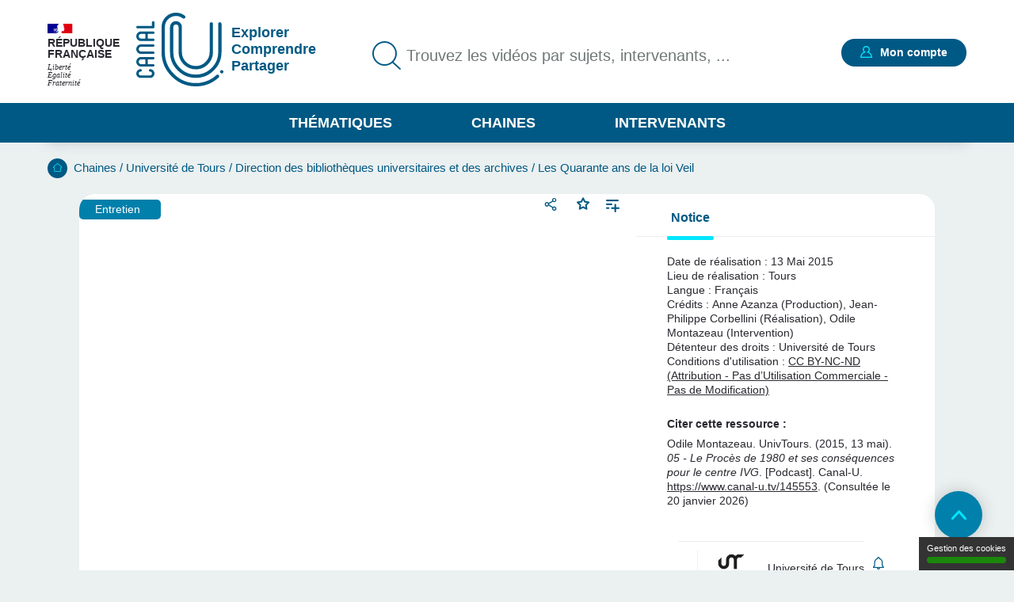

--- FILE ---
content_type: text/html; charset=UTF-8
request_url: https://www.canal-u.tv/chaines/univtours/05-le-proces-de-1980-et-ses-consequences-pour-le-centre-ivg
body_size: 18769
content:
<!DOCTYPE html>
<html lang="fr" dir="ltr" prefix="og: https://ogp.me/ns#">
<head>
  <meta charset="utf-8" />
<meta name="description" content="Entretien réalisé dans le cadre de la loi Veil" />
<meta name="abstract" content="Entretien réalisé dans le cadre de la loi Veil" />
<meta name="keywords" content="Avortement, Hôpitaux -- Services d&#039;avortement" />
<link rel="canonical" href="https://www.canal-u.tv/chaines/univtours/05-le-proces-de-1980-et-ses-consequences-pour-le-centre-ivg" />
<meta property="og:site_name" content="Canal-U" />
<meta property="og:type" content="video.other" />
<meta property="og:url" content="https://www.canal-u.tv/chaines/univtours/05-le-proces-de-1980-et-ses-consequences-pour-le-centre-ivg" />
<meta property="og:title" content="05 - Le Procès de 1980 et ses conséquences pour le centre IVG | Canal U" />
<meta property="og:description" content="Entretien réalisé dans le cadre de la loi Veil" />
<meta property="og:image" content="https://www.canal-u.tv/sites/default/files/styles/large/public/medias/images/2023/08/Montazeau_Odile_portrait_modif.jpg?itok=9CitWcqr" />
<meta property="og:video:release_date" content="2023-08-25" />
<meta property="og:video:duration" content="965" />
<meta name="twitter:title" content="05 - Le Procès de 1980 et ses conséquences pour le centre IVG | Canal U" />
<meta name="twitter:description" content="Entretien réalisé dans le cadre de la loi Veil" />
<meta name="twitter:url" content="https://www.canal-u.tv/chaines/univtours/05-le-proces-de-1980-et-ses-consequences-pour-le-centre-ivg" />
<meta name="twitter:image" content="https://www.canal-u.tv/sites/default/files/styles/large/public/medias/images/2023/08/Montazeau_Odile_portrait_modif.jpg?itok=9CitWcqr" />
<meta property="citation_authors" content="Odile, Montazeau" />
<meta property="citation_language" content="fr" />
<meta property="citation_publisher" content="Université de Tours" />
<meta name="Generator" content="Drupal 10 (https://www.drupal.org)" />
<meta name="MobileOptimized" content="width" />
<meta name="HandheldFriendly" content="true" />
<meta name="viewport" content="width=device-width, initial-scale=1.0" />
<link rel="icon" href="/themes/custom/canalu/favicon.ico" type="image/vnd.microsoft.icon" />
<link rel="alternate" type="application/json+oembed" href="https://www.canal-u.tv/oembed?format=json&amp;url=https%3A//www.canal-u.tv/chaines/univtours/05-le-proces-de-1980-et-ses-consequences-pour-le-centre-ivg" />

    <title>05 - Le Procès de 1980 et ses conséquences pour le centre IVG | Canal U</title>
    <link rel="stylesheet" media="all" href="/sites/default/files/css/css_DPfAEKxLrlW88WqmChWqv0hzvXkeGwT4XH-lz71ET1c.css?delta=0&amp;language=fr&amp;theme=canalu&amp;include=[base64]" />
<link rel="stylesheet" media="all" href="/sites/default/files/css/css_G1UzGz3kZ_6XlHlXBMlzTCtG_V_h2Yph7XPXrmmyLKw.css?delta=1&amp;language=fr&amp;theme=canalu&amp;include=[base64]" />
<link rel="stylesheet" media="print" href="/sites/default/files/css/css_We9j58apX8_CvdWagC_KkF1YLAkWd8vVNGLdr8W8shQ.css?delta=2&amp;language=fr&amp;theme=canalu&amp;include=[base64]" />
<link rel="stylesheet" media="all" href="/sites/default/files/css/css_BuzXWEWjw0aiagQkl7nQYvXXQll-MZdjjK2OhhT9QRc.css?delta=3&amp;language=fr&amp;theme=canalu&amp;include=[base64]" />

              <script>
          var _mtm = window._mtm = window._mtm || [];
          _mtm.push({'mtm.startTime': (new Date().getTime()), 'event': 'mtm.Start'});
          var d=document, g=d.createElement('script'), s=d.getElementsByTagName('script')[0];
          g.async=true; g.src='https://analytics.canal-u.tv/js/container_hRPwTl0X.js'; s.parentNode.insertBefore(g,s);
        </script>
                  <!-- Matomo -->
      <script>
        var _paq = window._paq = window._paq || [];
                _paq.push(['setCustomDimension', customDimensionId = 1, customDimensionValue = 'Non connecté']);
        _paq.push(['setCustomDimension', customDimensionId = 2, customDimensionValue = 'Aucun']);
                _paq.push(['trackPageView']);
        _paq.push(['enableLinkTracking']);
      </script>
      <!-- End Matomo Code -->
            
        </head>
<body
   class="path-node page-node-type-page-media"
    >
<a href="#main-content" class="visually-hidden focusable skip-link">
  Aller au contenu principal
</a>

  <div class="dialog-off-canvas-main-canvas" data-off-canvas-main-canvas>
    <div class="layout-container">

  <header role="banner">
      <div class="region region-header">
    <div class="logo-header block block-canalu-common block-canalu-common-logo-republique-header-block" id="block-canalulogorepubliqueheader">
  
    
      <div><img class="canalu-logo" src="/modules/custom/canalu_common/img/logo-republique.svg" alt="" />
<span class="republique">République Française</span>
<span class="devise">Liberté</span>
<span class="devise">Égalité</span>
<span class="devise">Fraternité</span>
</div>

  </div>
<div id="block-marquedusite" class="block block-system block-system-branding-block">
  
    
        <a href="/" rel="home" class="site-logo">
      <img src="/themes/custom/canalu/logo-v2.svg" alt="Accueil" />
    </a>
          <div class="site-slogan">Explorer Comprendre Partager</div>
  </div>
<div class="views-exposed-form block block-canalu-search block-canalu-search-header" data-drupal-selector="views-exposed-form-global-search-page" id="block-rechercheglobaleheader">
  
    
      <form action="/recherche" method="get" id="views-exposed-form-global-search-page--header" accept-charset="UTF-8">
  <div class="js-form-item form-item js-form-type-search-api-autocomplete form-type-search-api-autocomplete js-form-item-search-api-fulltext form-item-search-api-fulltext">
      <label for="edit-search-api-fulltext">Trouvez les vidéos par sujets, intervenants, ...</label>
        <input data-drupal-selector="edit-search-api-fulltext" data-search-api-autocomplete-search="global_search" class="form-autocomplete form-text" data-autocomplete-path="/search_api_autocomplete/global_search?display=page&amp;&amp;filter=search_api_fulltext" type="text" id="edit-search-api-fulltext" name="search_api_fulltext" value="" size="30" maxlength="128" placeholder="Trouvez les vidéos par sujets, intervenants, ..." />

        </div>
<input style="display: none;" type="submit" name="op" class="button js-form-submit form-submit" />


</form>

  </div>
<div class="mon-compte block block-canalu-user block-canalu-user-mon-compte-block" id="block-canalumoncompte">
  
    
      <div><div class="text"></div>
<a href="/user/login" class="open-modal-connexion">Mon compte</a><div class="modal-connexion" id="modal-connexion" role="dialog" aria-labelledby="modal-connexion-title" aria-modal="true"><button class="modal-close-btn" type="button" aria-label="Fermer la fenêtre de connexion"></button>
<p class="modal-title" id="modal-connexion-title">Mon compte</p>
<div class="modal-title-variant">Vous devez être connecté</div>
<form class="user-login-form" data-drupal-selector="user-login-form" action="/chaines/univtours/05-le-proces-de-1980-et-ses-consequences-pour-le-centre-ivg" method="post" id="user-login-form" accept-charset="UTF-8">
  <div class="js-form-item form-item js-form-type-email form-type-email js-form-item-name form-item-name">
      <label for="edit-name" class="js-form-required form-required">E-mail</label>
        <input aria-describedby="name-error" data-drupal-selector="edit-name" type="email" id="edit-name" name="name" value="" size="60" maxlength="60" placeholder="E-mail" class="form-email required" required="required" aria-required="true" />

        </div>
<input autocomplete="off" data-drupal-selector="form-yi3tjxiictswxo2vdjfkmet4twaybdd-zymiivrfpk" type="hidden" name="form_build_id" value="form-yI3tJXiIcTsWXo2VDjfkmeT4TWaYbDD_-ZyMiIVRfPk" />
<input data-drupal-selector="edit-user-login-form" type="hidden" name="form_id" value="user_login_form" />
<div class="wrapper-password js-form-wrapper form-wrapper" data-drupal-selector="edit-pass" id="edit-pass"><div class="js-form-item form-item js-form-type-password form-type-password js-form-item-pass form-item-pass">
      <label for="edit-pass--2" class="js-form-required form-required">Mot de passe</label>
        <input autocomplete="current-password" data-drupal-selector="edit-pass" type="password" id="edit-pass--2" name="pass" size="60" maxlength="128" placeholder="Mot de passe" class="form-text required" required="required" aria-required="true" />

        </div>
<div class="js-form-item form-item js-form-type-checkbox form-type-checkbox js-form-item-show-pass form-item-show-pass">
        <input class="show-password form-checkbox" data-drupal-selector="edit-show-pass" type="checkbox" id="edit-show-pass" name="show-pass" value="1" />

        <label for="edit-show-pass" class="option">Voir le mot de passe.</label>
      </div>
<div class="pass-restrictions js-form-wrapper form-wrapper" data-drupal-selector="edit-pass-restrictions" id="edit-pass-restrictions"><p class="title" data-drupal-selector="edit-title">Constitution du mot de passe :</p>
<div class="item-list"><ul class="text" data-drupal-selector="edit-list"><li>8 caractères min.</li></ul></div></div>
</div>
<a href="/user/password" class="forgot-pwd">Mot de passe oublié ?</a><div data-drupal-selector="edit-actions" class="form-actions js-form-wrapper form-wrapper" id="edit-actions--4"><input data-drupal-selector="edit-submit" type="submit" id="edit-submit" name="op" value="Se connecter" class="button js-form-submit form-submit" />
</div>

</form>
<div class="modal-inscription"><p class="title">Pas encore inscrit ?</p>
<div class="item-list"><ul class="text"><li>Abonnez-vous à vos chaînes, disciplines et intervenants préférés</li><li>Créez, gérez et partagez vos playlists</li><li>Sauvegardez vos vidéos, podcasts, collections et dossiers favoris</li></ul></div><a href="/user/register" class="button">S'inscrire</a></div>
<a href="/contact?objet=demande_creation" class="creer-chaine">Créer une chaîne</a></div>
</div>

  </div>
<div id="block-canalumenuprincipal" class="block block-canalu-common block-canalu-common-menu-principal-block">
  
    
      <div class="menu-thematiques"><span tabindex="0" role="button" aria-controls="liste-thematiques" aria-haspopup="true" aria-expanded="false">Thématiques</span><div class="item-list"><ul class="liste-thematiques" aria-modal="true" role="modal"><li><a href="/thematiques/eco-gestion" class="item-thematique discipline-bleu" hreflang="fr">Economie et Gestion</a></li><li><a href="/thematiques/edd" class="item-thematique discipline-green" hreflang="fr">Environnement et développement durable</a></li><li><a href="/thematiques/lettres-arts-langues-civi" class="item-thematique discipline-pink" hreflang="fr">Lettres, arts, langues et civilisations</a></li><li><a href="/thematiques/sante-sport" class="item-thematique discipline-orange" hreflang="fr">Sciences de la santé et du sport</a></li><li><a href="/thematiques/sciences-fondamentales-appliquees" class="item-thematique discipline-red" hreflang="fr">Sciences fondamentales et appliquées</a></li><li><a href="/thematiques/shs-education-info" class="item-thematique discipline-purple" hreflang="fr">Sciences humaines, sociales, de l’éducation et de l’information</a></li><li><a href="/thematiques/sciences-juridiques-politiques" class="item-thematique discipline-olive" hreflang="fr">Sciences juridiques et politiques</a></li></ul></div></div>
<a href="/chaines" class="menu-chaines">Chaines</a><a href="/intervenants" class="menu-intervenants">Intervenants</a>
  </div>

  </div>

  </header>

  

    <div class="region region-breadcrumb">
    <div id="block-filsdariane" class="block block-system block-system-breadcrumb-block">
  
    
        <nav class="breadcrumb" role="navigation" aria-labelledby="system-breadcrumb">
    <div id="system-breadcrumb" class="visually-hidden">Fil d'Ariane</div>
    <ol>
          <li>
                  <a href="/">Accueil</a>
              </li>
          <li>
                  <a href="/chaines">Chaines</a>
              </li>
          <li>
                  <a href="/chaines/univtours">Université de Tours</a>
              </li>
          <li>
                  <a href="/chaines/univtours/direction-des-bibliotheques-universitaires-et-des-archives">Direction des bibliothèques universitaires et des archives</a>
              </li>
          <li>
                  <a href="/chaines/univtours/direction-des-bibliotheques-universitaires-et-des-archives/les-quarante-ans-de-la">Les Quarante ans de la loi Veil</a>
              </li>
        </ol>
  </nav>

  </div>

  </div>


    <div class="region region-highlighted">
    <div data-drupal-messages-fallback class="hidden"></div>

  </div>


  <main role="main">
    <a id="main-content" tabindex="-1"></a>
    
    <div class="layout-content">
                <div class="region region-content">
    <div id="block-contenudelapageprincipale" class="block block-system block-system-main-block">
  
    
      
<article class="node node--type-page-media node--view-mode-full">
      <div class="node__content">
      
<div  class="field-group-main-content wrapper-content page-media">
    
<div  class="field-group-content-left">
    <article class="media media--type-podcast media--view-mode-player">
  
      

<div class="player" id="podcast-92959-wrapper">
  <div class="player-container">
    <video
      id="podcast-92959"
      data-setup="{}"
      width="768"
      height="432"
      class="video-js vjs-default-skin vjs-big-play-centered"
      preload="metadata"
            controls
      poster="https://www.canal-u.tv/sites/default/files/medias/images/2023/08/Montazeau_Odile_portrait_modif.jpg"
              data-matomo-title="05_Proces_1980.mp3"
          >
              <source src="https://vod.canal-u.tv/audios/2023/08/05_Proces_1980.mp3"
                type="audio/mp3" label=""
                res="1" />
      
          </video>
    <div class="player-ready-overlay"></div>
  </div>

      <div class="player-links">
                                <div class="share-wrapper">
                    <button class="share-button-modal" title="Partager">Partager</button>
          <div class="modal-share-links" role="dialog"><div class="modal-content"><button type="button" class="close-modal">Fermer</button>
<div class="wrapper-share-links"><div class="modal-title">Partager</div>
<div class="item-list"><ul class="share-buttons"><li><a href="https://twitter.com/intent/tweet?text=05%20-%20Le%20Proc%C3%A8s%20de%201980%20et%20ses%20cons%C3%A9quences%20pour%20le%20centre%20IVG&amp;url=https%3A//www.canal-u.tv/chaines/univtours/05-le-proces-de-1980-et-ses-consequences-pour-le-centre-ivg" class="share-twitter share-button" title="Twitter" data-target="twitter-share-dialog" rel="nofollow">Twitter</a></li><li><a href="https://www.facebook.com/sharer/sharer.php?u=https%3A//www.canal-u.tv/chaines/univtours/05-le-proces-de-1980-et-ses-consequences-pour-le-centre-ivg" class="share-facebook share-button" rel="nofollow" data-target="facebook-share-dialog" title="Facebook">Facebook</a></li><li><a href="https://www.linkedin.com/sharing/share-offsite/?url=https%3A//www.canal-u.tv/chaines/univtours/05-le-proces-de-1980-et-ses-consequences-pour-le-centre-ivg" class="share-linkedin share-button" title="LinkedIn" data-target="linkedin-share-dialog" rel="nofollow">LinkedIn</a></li><li><a href="" class="share-embed share-button" title="Intégrer" data-target="embed-share-dialog" rel="nofollow">Intégrer</a></li></ul></div><div class="wrapper-copy"><span>https://www.canal-u.tv/chaines/univtours/05-le-proces-de-1980-et-ses-consequences-pour-le-centre-ivg</span>
<a href="" class="share-copy share-button" title="Copier le lien" data-target="copy-share-dialog" rel="nofollow"><span data-tooltip-off="Copier le lien" data-tooltip-on="Copié !"></span>
Copier</a></div>
<div class="wrapper-embed"><div class="js-form-item form-item js-form-type-checkbox form-type-checkbox js-form-item- form-item-">
        <input type="checkbox" value="1" class="form-checkbox" />

        <label class="option">Démarrer à :</label>
      </div>
<div class="js-form-item form-item js-form-type-time form-type-time js-form-item- form-item- form-no-label">
        <input step="1" type="time" class="form-time form-text" value="00:00:00" />

        </div>
</div>
</div>
</div>
</div>

        </div>
                    <div class="wrapper-favoris">
          <div class="favoris"><a href="/user/login?destination=/chaines/univtours/05-le-proces-de-1980-et-ses-consequences-pour-le-centre-ivg" class="open-modal-connexion open-modal-bis" role="button">Favoris</a></div>

        </div>
            <a href="/user/login?destination=/chaines/univtours/05-le-proces-de-1980-et-ses-consequences-pour-le-centre-ivg" class="link add-playlist open-modal-connexion open-modal-bis" title="Ajouter à une playlist">Ajouter à une playlist</a>
    </div>
  </div>

  </article>

            <div class="field field--name-field-type-production field--type-entity-reference field--label-hidden field__item">Entretien</div>
      
  </div>
<div  class="field-group-content-right">
    <details class="field-group vertical-tabs__pane js-form-wrapper form-wrapper" id="tab-notice" open="open">    <summary role="button" aria-controls="tab-notice" aria-expanded="true">Notice</summary><div class="details-wrapper">
    <div class="wrapper-notice"><article class="media media--type-podcast media--view-mode-notice">
  
      
  <div class="field field--name-field-date-realisation field--type-datetime field--label-inline clearfix">
    <div class="field__label">Date de réalisation</div>
              <div class="field__item"><time datetime="2015-05-13T12:00:00Z" class="datetime">13 mai 2015</time>
</div>
          </div>

  <div class="field field--name-field-lieu field--type-string field--label-inline clearfix">
    <div class="field__label">Lieu de réalisation</div>
              <div class="field__item"><p>Tours</p>
</div>
          </div>
<div class="wrapper-langues"><div class="field__label">Langue :</div>
<div class="wrapper-langue">Français</div>
</div>
<div class="field field-credtis field--label-inline clearfix"><div class="field__label">Crédits</div>
<div class="field__item">Anne Azanza (Production), Jean-Philippe Corbellini (Réalisation), Odile Montazeau (Intervention)</div>
</div>

  <div class="field field--name-field-detenteur-droit field--type-string field--label-inline clearfix">
    <div class="field__label">Détenteur des droits</div>
              <div class="field__item">Université de Tours</div>
          </div>
<div class="field field-condition-utilisation field--label-inline clearfix"><div class="field__label">Conditions d'utilisation</div>
<div class="field__item"><a href="https://creativecommons.org/licenses/by-nc-nd/4.0" class="licence-link" target="_blank">CC BY-NC-ND (Attribution - Pas d’Utilisation Commerciale - Pas de Modification)</a></div>
</div>
<div class="field field-citation-ressource clearfix"><div class="field__label">Citer cette ressource :</div>
<div class="field__item">Odile Montazeau. UnivTours. (2015, 13 mai). <em>05 - Le Procès de 1980 et ses conséquences pour le centre IVG</em>. [Podcast]. Canal-U. <a href="https://www.canal-u.tv/145553">https://www.canal-u.tv/145553</a>. (Consultée le 20 janvier 2026)</div>
</div>

  </article>
</div>
</div>
</details>
<div class="vertical-tabs__panes__footer"><div class="channel-logo-wrapper"><a href="/chaines/univtours" target="_blank">
<article class="node node--type-chaine node--view-mode-notice">
      <div class="node__content">
      
            <div class="field field--name-field-media-image field--type-image field--label-hidden field__item">  <img loading="lazy" src="/sites/default/files/styles/logo_chaine_contenu/public/as/media/images/logo_producteur/logo_tours2.jpg?itok=PD-TH2mV" width="113" height="81" alt="Logo Université de Tours" class="image-style-logo-chaine-contenu" />


</div>
      
    </div>
    </article>
<span class="titre-chaine">Université de Tours</span>
</a></div>
<div class="wrapper-abonnement-contact"><div class="abonnement"><a href="/user/login?destination=/chaines/univtours/05-le-proces-de-1980-et-ses-consequences-pour-le-centre-ivg" class="open-modal-connexion open-modal-bis" title="S&#039;abonner">S'abonner</a></div>
</div>
<a href="/contact/687/145553" class="use-ajax contact" data-dialog-type="modal">Contacter</a></div>

  </div>
  </div>
<div  class="field-group body">
    
<div  class="field-group body__header">
    <h1 class="title">05 - Le Procès de 1980 et ses conséquences pour le centre IVG</h1>
<div class="wrapper-realisation"><span><span class="info-label">Réalisation</span> : 13 mai 2015</span>
<span class="separator">- </span><span><span class="info-label">Mise en ligne</span> : 25 août 2023</span>
</div>
<div class="wrapper-qualites"><div class="item-list"><ul><li aria-label="Documentation associée : Standard"><span class="document active">document 1</span>
<span class="document">document 2</span>
<span class="document">document 3</span>
</li><li aria-label="Niveau de difficulté * : Tout public"><span class="niveau active">niveau 1</span>
<span class="niveau">niveau 2</span>
<span class="niveau">niveau 3</span>
</li><li aria-label="Cité dans un dossier"><span class="wrapper-picto-dossier"><span>Dossier</span>
</span>
</li></ul></div></div>

  </div>
<div  class="field-group body__content">
    
<div  class="column column_1 body__content_col1">
    <details class="vertical-tabs__pane js-form-wrapper form-wrapper" id="tab-descriptif" open="open">    <summary role="button" aria-controls="tab-descriptif" aria-expanded="true">Descriptif</summary><div class="details-wrapper">
    
            <div class="clearfix text-formatted field field--name-field-description field--type-text-long field--label-hidden field__item"><p>Les conséquences de la loi Veil vues par une sage-femme au CHU de Bretonneau puis enseignante à l'école de sages-femmes au CHRU de Tours</p>
<p>Entretien réalisé dans le cadre de la loi Veil</p>
</div>
      </div>
</details>
<details class="vertical-tabs__pane js-form-wrapper form-wrapper" id="tab-intervenants" open="open">    <summary role="button" aria-controls="tab-intervenants" aria-expanded="true">Intervention / Responsable scientifique</summary><div class="details-wrapper">
    
<article class="node node--type-intervenant node--view-mode-teaser-mini">
      <div class="node__content">
      
<div  class="wrapper-intervenant">
    <a href="/intervenants/montazeau-odile-160206596" class="field-group-link wrapper-link-media" hreflang="fr">
<div  class="wrapper-right">
    
<div  class="wrapper-identity">
    
            <div class="field field--name-field-nom field--type-string field--label-hidden field__item">Montazeau</div>
      
            <div class="field field--name-field-prenom field--type-string field--label-hidden field__item">Odile</div>
      
  </div>
            <div class="field field--name-field-chapeau field--type-string-long field--label-hidden field__item">Sage-femme enseignante ; directrice d&#039;un mémoire de sage-femme (Tours, 2011)<br />
<br />
</div>
      
  </div></a>
  </div>
    </div>
    </article>
</div>
</details>

  </div>
<div  class="column column_2 body__content_col2">
    <details class="vertical-tabs__pane js-form-wrapper form-wrapper" id="tab-themes" open="open">    <summary role="button" aria-controls="tab-themes" aria-expanded="true">Thème</summary><div class="details-wrapper">
    <div class="wrapper-disciplines"><div class="wrapper-discipline">Disciplines :<div class="item-list"><ul><li><a href="/thematiques/shs-education-info/histoire-sciences/medecine">Histoire de la médecine</a></li><li><a href="/thematiques/shs-education-info/archeo-histoire/moderne-contemporaine">Histoire moderne et contemporaine</a></li></ul></div></div>
</div>
<div class="wrapper-mots-clefs"><div class="item-list"><ul><li><a href="/mots-cles/avortement-027220672" class="mot-cle" hreflang="fr">Avortement</a></li><li><a href="/mots-cles/hopitaux-services-d-avortement-027259722" class="mot-cle" hreflang="fr">Hôpitaux -- Services d&#039;avortement</a></li></ul></div></div>
</div>
</details>

  </div>
  </div>
  </div><div id="conference" class="wrapper-anchors"><div class="item-list"><ul class="links"><li><a href="/chaines/univtours/05-le-proces-de-1980-et-ses-consequences-pour-le-centre-ivg#intervenants">Avec les mêmes intervenants et intervenantes</a></li><li><a href="/chaines/univtours/05-le-proces-de-1980-et-ses-consequences-pour-le-centre-ivg#themes">Sur le même thème</a></li></ul></div></div>
<div id="intervenants" class="wrapper-intervenants"><h2>Avec les mêmes intervenants et intervenantes</h2>
<div class="item-list"><ul class="intervenants"><li>
<article class="node node--type-page-media node--view-mode-teaser">
      <div class="node__content">
      
<div  class="wrapper-top">
    <div class="logo-podcast"></div>
<a href="/chaines/univtours/01-parcours-etudiant-et-professionnel-0" class="field-group-link" hreflang="fr"><div class="wrapper-image-principale"><article class="media media--type-podcast media--view-mode-video-podcast-collection">
  
      
            <div class="field field--name-field-image-principale field--type-entity-reference field--label-hidden field__item"><article class="media media--type-image media--view-mode-video-podcast-collection">
  
      
            <div class="blazy blazy--field blazy--field-media-image blazy--field-media-image--video-podcast-collection field field--name-field-media-image field--type-image field--label-hidden field__item" data-blazy="">    <div data-b-token="b-f47d59ac031" class="media media--blazy media--image media--responsive is-b-loading">  <picture>
                  <source srcset="about:blank" media="all and (min-width: 1675px)" type="image/jpeg" width="295" height="166" data-srcset="/sites/default/files/styles/contenu_liste/public/medias/images/2023/08/Montazeau_Odile_portrait_modif.jpg?h=df5e0432&amp;itok=4DxDi4h3 1x"/>
              <source srcset="about:blank" media="all and (min-width: 641px) and (max-width: 1674px)" type="image/jpeg" width="295" height="166" data-srcset="/sites/default/files/styles/contenu_liste/public/medias/images/2023/08/Montazeau_Odile_portrait_modif.jpg?h=df5e0432&amp;itok=4DxDi4h3 1x"/>
              <source srcset="about:blank" media="all and (max-width: 640px)" type="image/jpeg" width="225" height="225" data-srcset="/sites/default/files/styles/contenu_liste_mobile/public/medias/images/2023/08/Montazeau_Odile_portrait_modif.jpg?h=df5e0432&amp;itok=yj_Y6eyl 1x"/>
                  <img decoding="async" class="media__element b-lazy b-responsive" loading="lazy" data-src="/sites/default/files/medias/images/2023/08/Montazeau_Odile_portrait_modif.jpg" width="225" height="225" src="data:image/svg+xml;charset=utf-8,%3Csvg%20xmlns%3D&#039;http%3A%2F%2Fwww.w3.org%2F2000%2Fsvg&#039;%20viewBox%3D&#039;0%200%201%201&#039;%2F%3E" alt="Portrait d&#039;Odile Montazeau" />

  </picture>
        </div>
  </div>
      
  </article>
</div>
      
  </article>
</div>
</a>
            <div class="field field--name-field-type-production field--type-entity-reference field--label-hidden field__item">Entretien</div>
      <div class="wrapper-time podcast">00:09:54</div>

<div  class="wrapper-favoris">
    <div class="favoris"><a href="/user/login?destination=/chaines/univtours/05-le-proces-de-1980-et-ses-consequences-pour-le-centre-ivg" class="open-modal-connexion open-modal-bis" role="button">Favoris</a></div>

  </div>
  </div>
<div  class="wrapper-content">
    <h3><a href="/chaines/univtours/01-parcours-etudiant-et-professionnel-0" hreflang="fr">01 - Parcours étudiant et professionnel</a></h3>
      <div class="field field--name-field-intervenants field--type-entity-reference field--label-hidden field__items">
              <div class="field__item">
<article class="node node--type-intervenant node--view-mode-default">
      <div class="node__content">
      
            <div class="field field--name-field-nom field--type-string field--label-hidden field__item">Montazeau</div>
      
            <div class="field field--name-field-prenom field--type-string field--label-hidden field__item">Odile</div>
      
    </div>
    </article>
</div>
          </div>
  
            <div class="field field--name-field-chapeau field--type-string-long field--label-hidden field__item"><p>Entretien réalisé dans le cadre de la loi Veil</p>
</div>
      <div class="wrapper-disciplines"></div>
<div class="wrapper-mots-clefs"><div class="item-list"><ul><li><a href="/mots-cles/etudiants-027452204" class="mot-cle" hreflang="fr">Étudiants</a></li></ul></div></div>

  </div>
<div  class="wrapper-footer">
    
            <div class="field field--name-field-date-publication field--type-datetime field--label-hidden field__item"><time datetime="2023-08-25T09:58:00Z" class="datetime">25.08.2023</time>
</div>
      <div class="wrapper-qualites"><div class="item-list"><ul><li aria-label="Documentation associée : Standard"><span class="document active">document 1</span>
<span class="document">document 2</span>
<span class="document">document 3</span>
</li><li aria-label="Niveau de difficulté * : Tout public"><span class="niveau active">niveau 1</span>
<span class="niveau">niveau 2</span>
<span class="niveau">niveau 3</span>
</li><li aria-label="Cité dans un dossier"><span class="wrapper-picto-dossier"><span>Dossier</span>
</span>
</li></ul></div></div>
<div title="Cité dans un dossier" class="wrapper-picto-dossier"><div>Dossier</div>
</div>

  </div>
    </div>
    </article>
</li><li>
<article class="node node--type-page-media node--view-mode-teaser">
      <div class="node__content">
      
<div  class="wrapper-top">
    <div class="logo-podcast"></div>
<a href="/chaines/univtours/02-les-avortements-clandestins-avant-la-loi-veil" class="field-group-link" hreflang="fr"><div class="wrapper-image-principale"><article class="media media--type-podcast media--view-mode-video-podcast-collection">
  
      
            <div class="field field--name-field-image-principale field--type-entity-reference field--label-hidden field__item"><article class="media media--type-image media--view-mode-video-podcast-collection">
  
      
            <div class="blazy blazy--field blazy--field-media-image blazy--field-media-image--video-podcast-collection field field--name-field-media-image field--type-image field--label-hidden field__item" data-blazy="">    <div data-b-token="b-f47d59ac031" class="media media--blazy media--image media--responsive is-b-loading">  <picture>
                  <source srcset="about:blank" media="all and (min-width: 1675px)" type="image/jpeg" width="295" height="166" data-srcset="/sites/default/files/styles/contenu_liste/public/medias/images/2023/08/Montazeau_Odile_portrait_modif.jpg?h=df5e0432&amp;itok=4DxDi4h3 1x"/>
              <source srcset="about:blank" media="all and (min-width: 641px) and (max-width: 1674px)" type="image/jpeg" width="295" height="166" data-srcset="/sites/default/files/styles/contenu_liste/public/medias/images/2023/08/Montazeau_Odile_portrait_modif.jpg?h=df5e0432&amp;itok=4DxDi4h3 1x"/>
              <source srcset="about:blank" media="all and (max-width: 640px)" type="image/jpeg" width="225" height="225" data-srcset="/sites/default/files/styles/contenu_liste_mobile/public/medias/images/2023/08/Montazeau_Odile_portrait_modif.jpg?h=df5e0432&amp;itok=yj_Y6eyl 1x"/>
                  <img decoding="async" class="media__element b-lazy b-responsive" loading="lazy" data-src="/sites/default/files/medias/images/2023/08/Montazeau_Odile_portrait_modif.jpg" width="225" height="225" src="data:image/svg+xml;charset=utf-8,%3Csvg%20xmlns%3D&#039;http%3A%2F%2Fwww.w3.org%2F2000%2Fsvg&#039;%20viewBox%3D&#039;0%200%201%201&#039;%2F%3E" alt="Portrait d&#039;Odile Montazeau" />

  </picture>
        </div>
  </div>
      
  </article>
</div>
      
  </article>
</div>
</a>
            <div class="field field--name-field-type-production field--type-entity-reference field--label-hidden field__item">Entretien</div>
      <div class="wrapper-time podcast">00:09:46</div>

<div  class="wrapper-favoris">
    <div class="favoris"><a href="/user/login?destination=/chaines/univtours/05-le-proces-de-1980-et-ses-consequences-pour-le-centre-ivg" class="open-modal-connexion open-modal-bis" role="button">Favoris</a></div>

  </div>
  </div>
<div  class="wrapper-content">
    <h3><a href="/chaines/univtours/02-les-avortements-clandestins-avant-la-loi-veil" hreflang="fr">02 - Les Avortements clandestins avant la loi Veil</a></h3>
      <div class="field field--name-field-intervenants field--type-entity-reference field--label-hidden field__items">
              <div class="field__item">
<article class="node node--type-intervenant node--view-mode-default">
      <div class="node__content">
      
            <div class="field field--name-field-nom field--type-string field--label-hidden field__item">Montazeau</div>
      
            <div class="field field--name-field-prenom field--type-string field--label-hidden field__item">Odile</div>
      
    </div>
    </article>
</div>
          </div>
  
            <div class="field field--name-field-chapeau field--type-string-long field--label-hidden field__item"><p>Entretien réalisé dans le cadre de la loi Veil</p>
</div>
      <div class="wrapper-disciplines"></div>
<div class="wrapper-mots-clefs"><div class="item-list"><ul><li><a href="/mots-cles/avortement-027220672" class="mot-cle" hreflang="fr">Avortement</a></li></ul></div></div>

  </div>
<div  class="wrapper-footer">
    
            <div class="field field--name-field-date-publication field--type-datetime field--label-hidden field__item"><time datetime="2023-08-25T09:55:00Z" class="datetime">25.08.2023</time>
</div>
      <div class="wrapper-qualites"><div class="item-list"><ul><li aria-label="Documentation associée : Standard"><span class="document active">document 1</span>
<span class="document">document 2</span>
<span class="document">document 3</span>
</li><li aria-label="Niveau de difficulté * : Tout public"><span class="niveau active">niveau 1</span>
<span class="niveau">niveau 2</span>
<span class="niveau">niveau 3</span>
</li><li aria-label="Cité dans un dossier"><span class="wrapper-picto-dossier"><span>Dossier</span>
</span>
</li></ul></div></div>
<div title="Cité dans un dossier" class="wrapper-picto-dossier"><div>Dossier</div>
</div>

  </div>
    </div>
    </article>
</li><li>
<article class="node node--type-page-media node--view-mode-teaser">
      <div class="node__content">
      
<div  class="wrapper-top">
    <div class="logo-podcast"></div>
<a href="/chaines/univtours/03-l-action-militante-et-les-debats-autour-de-l-avortement-dans-les-annees-1970" class="field-group-link" hreflang="fr"><div class="wrapper-image-principale"><article class="media media--type-podcast media--view-mode-video-podcast-collection">
  
      
            <div class="field field--name-field-image-principale field--type-entity-reference field--label-hidden field__item"><article class="media media--type-image media--view-mode-video-podcast-collection">
  
      
            <div class="blazy blazy--field blazy--field-media-image blazy--field-media-image--video-podcast-collection field field--name-field-media-image field--type-image field--label-hidden field__item" data-blazy="">    <div data-b-token="b-f47d59ac031" class="media media--blazy media--image media--responsive is-b-loading">  <picture>
                  <source srcset="about:blank" media="all and (min-width: 1675px)" type="image/jpeg" width="295" height="166" data-srcset="/sites/default/files/styles/contenu_liste/public/medias/images/2023/08/Montazeau_Odile_portrait_modif.jpg?h=df5e0432&amp;itok=4DxDi4h3 1x"/>
              <source srcset="about:blank" media="all and (min-width: 641px) and (max-width: 1674px)" type="image/jpeg" width="295" height="166" data-srcset="/sites/default/files/styles/contenu_liste/public/medias/images/2023/08/Montazeau_Odile_portrait_modif.jpg?h=df5e0432&amp;itok=4DxDi4h3 1x"/>
              <source srcset="about:blank" media="all and (max-width: 640px)" type="image/jpeg" width="225" height="225" data-srcset="/sites/default/files/styles/contenu_liste_mobile/public/medias/images/2023/08/Montazeau_Odile_portrait_modif.jpg?h=df5e0432&amp;itok=yj_Y6eyl 1x"/>
                  <img decoding="async" class="media__element b-lazy b-responsive" loading="lazy" data-src="/sites/default/files/medias/images/2023/08/Montazeau_Odile_portrait_modif.jpg" width="225" height="225" src="data:image/svg+xml;charset=utf-8,%3Csvg%20xmlns%3D&#039;http%3A%2F%2Fwww.w3.org%2F2000%2Fsvg&#039;%20viewBox%3D&#039;0%200%201%201&#039;%2F%3E" alt="Portrait d&#039;Odile Montazeau" />

  </picture>
        </div>
  </div>
      
  </article>
</div>
      
  </article>
</div>
</a>
            <div class="field field--name-field-type-production field--type-entity-reference field--label-hidden field__item">Entretien</div>
      <div class="wrapper-time podcast">00:19:28</div>

<div  class="wrapper-favoris">
    <div class="favoris"><a href="/user/login?destination=/chaines/univtours/05-le-proces-de-1980-et-ses-consequences-pour-le-centre-ivg" class="open-modal-connexion open-modal-bis" role="button">Favoris</a></div>

  </div>
  </div>
<div  class="wrapper-content">
    <h3><a href="/chaines/univtours/03-l-action-militante-et-les-debats-autour-de-l-avortement-dans-les-annees-1970" hreflang="fr">03 - L&#039;Action militante et les débats autour de l&#039;avortement dans les années 1970</a></h3>
      <div class="field field--name-field-intervenants field--type-entity-reference field--label-hidden field__items">
              <div class="field__item">
<article class="node node--type-intervenant node--view-mode-default">
      <div class="node__content">
      
            <div class="field field--name-field-nom field--type-string field--label-hidden field__item">Montazeau</div>
      
            <div class="field field--name-field-prenom field--type-string field--label-hidden field__item">Odile</div>
      
    </div>
    </article>
</div>
          </div>
  
            <div class="field field--name-field-chapeau field--type-string-long field--label-hidden field__item"><p>Entretien réalisé dans le cadre de la loi Veil</p>
</div>
      <div class="wrapper-disciplines"></div>
<div class="wrapper-mots-clefs"><div class="item-list"><ul><li><a href="/mots-cles/militantisme-027742997" class="mot-cle" hreflang="fr">Militantisme</a></li><li><a href="/mots-cles/feminisme-027320596" class="mot-cle" hreflang="fr">Féminisme</a></li></ul></div></div>

  </div>
<div  class="wrapper-footer">
    
            <div class="field field--name-field-date-publication field--type-datetime field--label-hidden field__item"><time datetime="2023-08-25T09:53:00Z" class="datetime">25.08.2023</time>
</div>
      <div class="wrapper-qualites"><div class="item-list"><ul><li aria-label="Documentation associée : Standard"><span class="document active">document 1</span>
<span class="document">document 2</span>
<span class="document">document 3</span>
</li><li aria-label="Niveau de difficulté * : Tout public"><span class="niveau active">niveau 1</span>
<span class="niveau">niveau 2</span>
<span class="niveau">niveau 3</span>
</li><li aria-label="Cité dans un dossier"><span class="wrapper-picto-dossier"><span>Dossier</span>
</span>
</li></ul></div></div>
<div title="Cité dans un dossier" class="wrapper-picto-dossier"><div>Dossier</div>
</div>

  </div>
    </div>
    </article>
</li><li>
<article class="node node--type-page-media node--view-mode-teaser">
      <div class="node__content">
      
<div  class="wrapper-top">
    <div class="logo-podcast"></div>
<a href="/chaines/univtours/04-l-application-de-la-loi-veil-a-tours-et-les-debuts-du-centre-ivg" class="field-group-link" hreflang="fr"><div class="wrapper-image-principale"><article class="media media--type-podcast media--view-mode-video-podcast-collection">
  
      
            <div class="field field--name-field-image-principale field--type-entity-reference field--label-hidden field__item"><article class="media media--type-image media--view-mode-video-podcast-collection">
  
      
            <div class="blazy blazy--field blazy--field-media-image blazy--field-media-image--video-podcast-collection field field--name-field-media-image field--type-image field--label-hidden field__item" data-blazy="">    <div data-b-token="b-f47d59ac031" class="media media--blazy media--image media--responsive is-b-loading">  <picture>
                  <source srcset="about:blank" media="all and (min-width: 1675px)" type="image/jpeg" width="295" height="166" data-srcset="/sites/default/files/styles/contenu_liste/public/medias/images/2023/08/Montazeau_Odile_portrait_modif.jpg?h=df5e0432&amp;itok=4DxDi4h3 1x"/>
              <source srcset="about:blank" media="all and (min-width: 641px) and (max-width: 1674px)" type="image/jpeg" width="295" height="166" data-srcset="/sites/default/files/styles/contenu_liste/public/medias/images/2023/08/Montazeau_Odile_portrait_modif.jpg?h=df5e0432&amp;itok=4DxDi4h3 1x"/>
              <source srcset="about:blank" media="all and (max-width: 640px)" type="image/jpeg" width="225" height="225" data-srcset="/sites/default/files/styles/contenu_liste_mobile/public/medias/images/2023/08/Montazeau_Odile_portrait_modif.jpg?h=df5e0432&amp;itok=yj_Y6eyl 1x"/>
                  <img decoding="async" class="media__element b-lazy b-responsive" loading="lazy" data-src="/sites/default/files/medias/images/2023/08/Montazeau_Odile_portrait_modif.jpg" width="225" height="225" src="data:image/svg+xml;charset=utf-8,%3Csvg%20xmlns%3D&#039;http%3A%2F%2Fwww.w3.org%2F2000%2Fsvg&#039;%20viewBox%3D&#039;0%200%201%201&#039;%2F%3E" alt="Portrait d&#039;Odile Montazeau" />

  </picture>
        </div>
  </div>
      
  </article>
</div>
      
  </article>
</div>
</a>
            <div class="field field--name-field-type-production field--type-entity-reference field--label-hidden field__item">Entretien</div>
      <div class="wrapper-time podcast">00:19:40</div>

<div  class="wrapper-favoris">
    <div class="favoris"><a href="/user/login?destination=/chaines/univtours/05-le-proces-de-1980-et-ses-consequences-pour-le-centre-ivg" class="open-modal-connexion open-modal-bis" role="button">Favoris</a></div>

  </div>
  </div>
<div  class="wrapper-content">
    <h3><a href="/chaines/univtours/04-l-application-de-la-loi-veil-a-tours-et-les-debuts-du-centre-ivg" hreflang="fr">04 - L&#039;Application de la loi Veil à Tours et les débuts du centre IVG</a></h3>
      <div class="field field--name-field-intervenants field--type-entity-reference field--label-hidden field__items">
              <div class="field__item">
<article class="node node--type-intervenant node--view-mode-default">
      <div class="node__content">
      
            <div class="field field--name-field-nom field--type-string field--label-hidden field__item">Montazeau</div>
      
            <div class="field field--name-field-prenom field--type-string field--label-hidden field__item">Odile</div>
      
    </div>
    </article>
</div>
          </div>
  
            <div class="field field--name-field-chapeau field--type-string-long field--label-hidden field__item"><p>Entretien réalisé dans le cadre de la loi Veil</p>
</div>
      <div class="wrapper-disciplines"></div>
<div class="wrapper-mots-clefs"><div class="item-list"><ul><li><a href="/mots-cles/hopitaux-services-d-avortement-027259722" class="mot-cle" hreflang="fr">Hôpitaux -- Services d&#039;avortement</a></li></ul></div></div>

  </div>
<div  class="wrapper-footer">
    
            <div class="field field--name-field-date-publication field--type-datetime field--label-hidden field__item"><time datetime="2023-08-25T09:49:00Z" class="datetime">25.08.2023</time>
</div>
      <div class="wrapper-qualites"><div class="item-list"><ul><li aria-label="Documentation associée : Standard"><span class="document active">document 1</span>
<span class="document">document 2</span>
<span class="document">document 3</span>
</li><li aria-label="Niveau de difficulté * : Tout public"><span class="niveau active">niveau 1</span>
<span class="niveau">niveau 2</span>
<span class="niveau">niveau 3</span>
</li><li aria-label="Cité dans un dossier"><span class="wrapper-picto-dossier"><span>Dossier</span>
</span>
</li></ul></div></div>
<div title="Cité dans un dossier" class="wrapper-picto-dossier"><div>Dossier</div>
</div>

  </div>
    </div>
    </article>
</li><li>
<article class="node node--type-page-media node--view-mode-teaser">
      <div class="node__content">
      
<div  class="wrapper-top">
    <div class="logo-podcast"></div>
<a href="/chaines/univtours/06-le-proces-de-1994-et-la-recrudescence-des-commandos-anti-ivg" class="field-group-link" hreflang="fr"><div class="wrapper-image-principale"><article class="media media--type-podcast media--view-mode-video-podcast-collection">
  
      
            <div class="field field--name-field-image-principale field--type-entity-reference field--label-hidden field__item"><article class="media media--type-image media--view-mode-video-podcast-collection">
  
      
            <div class="blazy blazy--field blazy--field-media-image blazy--field-media-image--video-podcast-collection field field--name-field-media-image field--type-image field--label-hidden field__item" data-blazy="">    <div data-b-token="b-f47d59ac031" class="media media--blazy media--image media--responsive is-b-loading">  <picture>
                  <source srcset="about:blank" media="all and (min-width: 1675px)" type="image/jpeg" width="295" height="166" data-srcset="/sites/default/files/styles/contenu_liste/public/medias/images/2023/08/Montazeau_Odile_portrait_modif.jpg?h=df5e0432&amp;itok=4DxDi4h3 1x"/>
              <source srcset="about:blank" media="all and (min-width: 641px) and (max-width: 1674px)" type="image/jpeg" width="295" height="166" data-srcset="/sites/default/files/styles/contenu_liste/public/medias/images/2023/08/Montazeau_Odile_portrait_modif.jpg?h=df5e0432&amp;itok=4DxDi4h3 1x"/>
              <source srcset="about:blank" media="all and (max-width: 640px)" type="image/jpeg" width="225" height="225" data-srcset="/sites/default/files/styles/contenu_liste_mobile/public/medias/images/2023/08/Montazeau_Odile_portrait_modif.jpg?h=df5e0432&amp;itok=yj_Y6eyl 1x"/>
                  <img decoding="async" class="media__element b-lazy b-responsive" loading="lazy" data-src="/sites/default/files/medias/images/2023/08/Montazeau_Odile_portrait_modif.jpg" width="225" height="225" src="data:image/svg+xml;charset=utf-8,%3Csvg%20xmlns%3D&#039;http%3A%2F%2Fwww.w3.org%2F2000%2Fsvg&#039;%20viewBox%3D&#039;0%200%201%201&#039;%2F%3E" alt="Portrait d&#039;Odile Montazeau" />

  </picture>
        </div>
  </div>
      
  </article>
</div>
      
  </article>
</div>
</a>
            <div class="field field--name-field-type-production field--type-entity-reference field--label-hidden field__item">Entretien</div>
      <div class="wrapper-time podcast">00:14:22</div>

<div  class="wrapper-favoris">
    <div class="favoris"><a href="/user/login?destination=/chaines/univtours/05-le-proces-de-1980-et-ses-consequences-pour-le-centre-ivg" class="open-modal-connexion open-modal-bis" role="button">Favoris</a></div>

  </div>
  </div>
<div  class="wrapper-content">
    <h3><a href="/chaines/univtours/06-le-proces-de-1994-et-la-recrudescence-des-commandos-anti-ivg" hreflang="fr">06 - Le Procès de 1994 et la recrudescence des commandos anti-IVG</a></h3>
      <div class="field field--name-field-intervenants field--type-entity-reference field--label-hidden field__items">
              <div class="field__item">
<article class="node node--type-intervenant node--view-mode-default">
      <div class="node__content">
      
            <div class="field field--name-field-nom field--type-string field--label-hidden field__item">Montazeau</div>
      
            <div class="field field--name-field-prenom field--type-string field--label-hidden field__item">Odile</div>
      
    </div>
    </article>
</div>
          </div>
  
            <div class="field field--name-field-chapeau field--type-string-long field--label-hidden field__item"><p>Entretien réalisé dans le cadre de la loi Veil</p>
</div>
      <div class="wrapper-disciplines"></div>
<div class="wrapper-mots-clefs"><div class="item-list"><ul><li><a href="/mots-cles/mouvements-antiavortement-050771086" class="mot-cle" hreflang="fr">Mouvements antiavortement</a></li><li><a href="/mots-cles/avortement-027220672" class="mot-cle" hreflang="fr">Avortement</a></li><li><a href="/mots-cles/avortement-therapeutique-02787530x" class="mot-cle" hreflang="fr">Avortement thérapeutique</a></li></ul></div></div>

  </div>
<div  class="wrapper-footer">
    
            <div class="field field--name-field-date-publication field--type-datetime field--label-hidden field__item"><time datetime="2023-08-25T09:44:00Z" class="datetime">25.08.2023</time>
</div>
      <div class="wrapper-qualites"><div class="item-list"><ul><li aria-label="Documentation associée : Standard"><span class="document active">document 1</span>
<span class="document">document 2</span>
<span class="document">document 3</span>
</li><li aria-label="Niveau de difficulté * : Tout public"><span class="niveau active">niveau 1</span>
<span class="niveau">niveau 2</span>
<span class="niveau">niveau 3</span>
</li><li aria-label="Cité dans un dossier"><span class="wrapper-picto-dossier"><span>Dossier</span>
</span>
</li></ul></div></div>
<div title="Cité dans un dossier" class="wrapper-picto-dossier"><div>Dossier</div>
</div>

  </div>
    </div>
    </article>
</li><li>
<article class="node node--type-page-media node--view-mode-teaser">
      <div class="node__content">
      
<div  class="wrapper-top">
    <div class="logo-podcast"></div>
<a href="/chaines/univtours/07-l-impact-de-la-loi-veil-sur-les-mentalites" class="field-group-link" hreflang="fr"><div class="wrapper-image-principale"><article class="media media--type-podcast media--view-mode-video-podcast-collection">
  
      
            <div class="field field--name-field-image-principale field--type-entity-reference field--label-hidden field__item"><article class="media media--type-image media--view-mode-video-podcast-collection">
  
      
            <div class="blazy blazy--field blazy--field-media-image blazy--field-media-image--video-podcast-collection field field--name-field-media-image field--type-image field--label-hidden field__item" data-blazy="">    <div data-b-token="b-f47d59ac031" class="media media--blazy media--image media--responsive is-b-loading">  <picture>
                  <source srcset="about:blank" media="all and (min-width: 1675px)" type="image/jpeg" width="295" height="166" data-srcset="/sites/default/files/styles/contenu_liste/public/medias/images/2023/08/Montazeau_Odile_portrait_modif.jpg?h=df5e0432&amp;itok=4DxDi4h3 1x"/>
              <source srcset="about:blank" media="all and (min-width: 641px) and (max-width: 1674px)" type="image/jpeg" width="295" height="166" data-srcset="/sites/default/files/styles/contenu_liste/public/medias/images/2023/08/Montazeau_Odile_portrait_modif.jpg?h=df5e0432&amp;itok=4DxDi4h3 1x"/>
              <source srcset="about:blank" media="all and (max-width: 640px)" type="image/jpeg" width="225" height="225" data-srcset="/sites/default/files/styles/contenu_liste_mobile/public/medias/images/2023/08/Montazeau_Odile_portrait_modif.jpg?h=df5e0432&amp;itok=yj_Y6eyl 1x"/>
                  <img decoding="async" class="media__element b-lazy b-responsive" loading="lazy" data-src="/sites/default/files/medias/images/2023/08/Montazeau_Odile_portrait_modif.jpg" width="225" height="225" src="data:image/svg+xml;charset=utf-8,%3Csvg%20xmlns%3D&#039;http%3A%2F%2Fwww.w3.org%2F2000%2Fsvg&#039;%20viewBox%3D&#039;0%200%201%201&#039;%2F%3E" alt="Portrait d&#039;Odile Montazeau" />

  </picture>
        </div>
  </div>
      
  </article>
</div>
      
  </article>
</div>
</a>
            <div class="field field--name-field-type-production field--type-entity-reference field--label-hidden field__item">Entretien</div>
      <div class="wrapper-time podcast">00:08:05</div>

<div  class="wrapper-favoris">
    <div class="favoris"><a href="/user/login?destination=/chaines/univtours/05-le-proces-de-1980-et-ses-consequences-pour-le-centre-ivg" class="open-modal-connexion open-modal-bis" role="button">Favoris</a></div>

  </div>
  </div>
<div  class="wrapper-content">
    <h3><a href="/chaines/univtours/07-l-impact-de-la-loi-veil-sur-les-mentalites" hreflang="fr">07 - L&#039;Impact de la loi Veil sur les mentalités</a></h3>
      <div class="field field--name-field-intervenants field--type-entity-reference field--label-hidden field__items">
              <div class="field__item">
<article class="node node--type-intervenant node--view-mode-default">
      <div class="node__content">
      
            <div class="field field--name-field-nom field--type-string field--label-hidden field__item">Montazeau</div>
      
            <div class="field field--name-field-prenom field--type-string field--label-hidden field__item">Odile</div>
      
    </div>
    </article>
</div>
          </div>
  
            <div class="field field--name-field-chapeau field--type-string-long field--label-hidden field__item"><p>Entretien réalisé dans le cadre de la loi Veil</p>
</div>
      <div class="wrapper-disciplines"></div>
<div class="wrapper-mots-clefs"><div class="item-list"><ul><li><a href="/mots-cles/avortement-027220672" class="mot-cle" hreflang="fr">Avortement</a></li></ul></div></div>

  </div>
<div  class="wrapper-footer">
    
            <div class="field field--name-field-date-publication field--type-datetime field--label-hidden field__item"><time datetime="2023-08-25T09:41:00Z" class="datetime">25.08.2023</time>
</div>
      <div class="wrapper-qualites"><div class="item-list"><ul><li aria-label="Documentation associée : Standard"><span class="document active">document 1</span>
<span class="document">document 2</span>
<span class="document">document 3</span>
</li><li aria-label="Niveau de difficulté * : Tout public"><span class="niveau active">niveau 1</span>
<span class="niveau">niveau 2</span>
<span class="niveau">niveau 3</span>
</li><li aria-label="Cité dans un dossier"><span class="wrapper-picto-dossier"><span>Dossier</span>
</span>
</li></ul></div></div>
<div title="Cité dans un dossier" class="wrapper-picto-dossier"><div>Dossier</div>
</div>

  </div>
    </div>
    </article>
</li></ul></div></div>
<div id="themes" class="wrapper-themes"><h2>Sur le même thème</h2>
<div class="item-list"><ul class="themes"><li>
<article class="node node--type-page-media node--view-mode-teaser">
      <div class="node__content">
      
<div  class="wrapper-top">
    <div class="logo-podcast"></div>
<a href="/chaines/univtours/02-les-avortements-clandestins-avant-la-loi-veil" class="field-group-link" hreflang="fr"><div class="wrapper-image-principale"><article class="media media--type-podcast media--view-mode-video-podcast-collection">
  
      
            <div class="field field--name-field-image-principale field--type-entity-reference field--label-hidden field__item"><article class="media media--type-image media--view-mode-video-podcast-collection">
  
      
            <div class="blazy blazy--field blazy--field-media-image blazy--field-media-image--video-podcast-collection field field--name-field-media-image field--type-image field--label-hidden field__item" data-blazy="">    <div data-b-token="b-f47d59ac031" class="media media--blazy media--image media--responsive is-b-loading">  <picture>
                  <source srcset="about:blank" media="all and (min-width: 1675px)" type="image/jpeg" width="295" height="166" data-srcset="/sites/default/files/styles/contenu_liste/public/medias/images/2023/08/Montazeau_Odile_portrait_modif.jpg?h=df5e0432&amp;itok=4DxDi4h3 1x"/>
              <source srcset="about:blank" media="all and (min-width: 641px) and (max-width: 1674px)" type="image/jpeg" width="295" height="166" data-srcset="/sites/default/files/styles/contenu_liste/public/medias/images/2023/08/Montazeau_Odile_portrait_modif.jpg?h=df5e0432&amp;itok=4DxDi4h3 1x"/>
              <source srcset="about:blank" media="all and (max-width: 640px)" type="image/jpeg" width="225" height="225" data-srcset="/sites/default/files/styles/contenu_liste_mobile/public/medias/images/2023/08/Montazeau_Odile_portrait_modif.jpg?h=df5e0432&amp;itok=yj_Y6eyl 1x"/>
                  <img decoding="async" class="media__element b-lazy b-responsive" loading="lazy" data-src="/sites/default/files/medias/images/2023/08/Montazeau_Odile_portrait_modif.jpg" width="225" height="225" src="data:image/svg+xml;charset=utf-8,%3Csvg%20xmlns%3D&#039;http%3A%2F%2Fwww.w3.org%2F2000%2Fsvg&#039;%20viewBox%3D&#039;0%200%201%201&#039;%2F%3E" alt="Portrait d&#039;Odile Montazeau" />

  </picture>
        </div>
  </div>
      
  </article>
</div>
      
  </article>
</div>
</a>
            <div class="field field--name-field-type-production field--type-entity-reference field--label-hidden field__item">Entretien</div>
      <div class="wrapper-time podcast">00:09:46</div>

<div  class="wrapper-favoris">
    <div class="favoris"><a href="/user/login?destination=/chaines/univtours/05-le-proces-de-1980-et-ses-consequences-pour-le-centre-ivg" class="open-modal-connexion open-modal-bis" role="button">Favoris</a></div>

  </div>
  </div>
<div  class="wrapper-content">
    <h3><a href="/chaines/univtours/02-les-avortements-clandestins-avant-la-loi-veil" hreflang="fr">02 - Les Avortements clandestins avant la loi Veil</a></h3>
      <div class="field field--name-field-intervenants field--type-entity-reference field--label-hidden field__items">
              <div class="field__item">
<article class="node node--type-intervenant node--view-mode-default">
      <div class="node__content">
      
            <div class="field field--name-field-nom field--type-string field--label-hidden field__item">Montazeau</div>
      
            <div class="field field--name-field-prenom field--type-string field--label-hidden field__item">Odile</div>
      
    </div>
    </article>
</div>
          </div>
  
            <div class="field field--name-field-chapeau field--type-string-long field--label-hidden field__item"><p>Entretien réalisé dans le cadre de la loi Veil</p>
</div>
      <div class="wrapper-disciplines"></div>
<div class="wrapper-mots-clefs"><div class="item-list"><ul><li><a href="/mots-cles/avortement-027220672" class="mot-cle" hreflang="fr">Avortement</a></li></ul></div></div>

  </div>
<div  class="wrapper-footer">
    
            <div class="field field--name-field-date-publication field--type-datetime field--label-hidden field__item"><time datetime="2023-08-25T09:55:00Z" class="datetime">25.08.2023</time>
</div>
      <div class="wrapper-qualites"><div class="item-list"><ul><li aria-label="Documentation associée : Standard"><span class="document active">document 1</span>
<span class="document">document 2</span>
<span class="document">document 3</span>
</li><li aria-label="Niveau de difficulté * : Tout public"><span class="niveau active">niveau 1</span>
<span class="niveau">niveau 2</span>
<span class="niveau">niveau 3</span>
</li><li aria-label="Cité dans un dossier"><span class="wrapper-picto-dossier"><span>Dossier</span>
</span>
</li></ul></div></div>
<div title="Cité dans un dossier" class="wrapper-picto-dossier"><div>Dossier</div>
</div>

  </div>
    </div>
    </article>
</li><li>
<article class="node node--type-page-media node--view-mode-teaser">
      <div class="node__content">
      
<div  class="wrapper-top">
    <div class="logo-podcast"></div>
<a href="/chaines/univtours/04-l-application-de-la-loi-veil-a-tours-et-les-debuts-du-centre-ivg" class="field-group-link" hreflang="fr"><div class="wrapper-image-principale"><article class="media media--type-podcast media--view-mode-video-podcast-collection">
  
      
            <div class="field field--name-field-image-principale field--type-entity-reference field--label-hidden field__item"><article class="media media--type-image media--view-mode-video-podcast-collection">
  
      
            <div class="blazy blazy--field blazy--field-media-image blazy--field-media-image--video-podcast-collection field field--name-field-media-image field--type-image field--label-hidden field__item" data-blazy="">    <div data-b-token="b-f47d59ac031" class="media media--blazy media--image media--responsive is-b-loading">  <picture>
                  <source srcset="about:blank" media="all and (min-width: 1675px)" type="image/jpeg" width="295" height="166" data-srcset="/sites/default/files/styles/contenu_liste/public/medias/images/2023/08/Montazeau_Odile_portrait_modif.jpg?h=df5e0432&amp;itok=4DxDi4h3 1x"/>
              <source srcset="about:blank" media="all and (min-width: 641px) and (max-width: 1674px)" type="image/jpeg" width="295" height="166" data-srcset="/sites/default/files/styles/contenu_liste/public/medias/images/2023/08/Montazeau_Odile_portrait_modif.jpg?h=df5e0432&amp;itok=4DxDi4h3 1x"/>
              <source srcset="about:blank" media="all and (max-width: 640px)" type="image/jpeg" width="225" height="225" data-srcset="/sites/default/files/styles/contenu_liste_mobile/public/medias/images/2023/08/Montazeau_Odile_portrait_modif.jpg?h=df5e0432&amp;itok=yj_Y6eyl 1x"/>
                  <img decoding="async" class="media__element b-lazy b-responsive" loading="lazy" data-src="/sites/default/files/medias/images/2023/08/Montazeau_Odile_portrait_modif.jpg" width="225" height="225" src="data:image/svg+xml;charset=utf-8,%3Csvg%20xmlns%3D&#039;http%3A%2F%2Fwww.w3.org%2F2000%2Fsvg&#039;%20viewBox%3D&#039;0%200%201%201&#039;%2F%3E" alt="Portrait d&#039;Odile Montazeau" />

  </picture>
        </div>
  </div>
      
  </article>
</div>
      
  </article>
</div>
</a>
            <div class="field field--name-field-type-production field--type-entity-reference field--label-hidden field__item">Entretien</div>
      <div class="wrapper-time podcast">00:19:40</div>

<div  class="wrapper-favoris">
    <div class="favoris"><a href="/user/login?destination=/chaines/univtours/05-le-proces-de-1980-et-ses-consequences-pour-le-centre-ivg" class="open-modal-connexion open-modal-bis" role="button">Favoris</a></div>

  </div>
  </div>
<div  class="wrapper-content">
    <h3><a href="/chaines/univtours/04-l-application-de-la-loi-veil-a-tours-et-les-debuts-du-centre-ivg" hreflang="fr">04 - L&#039;Application de la loi Veil à Tours et les débuts du centre IVG</a></h3>
      <div class="field field--name-field-intervenants field--type-entity-reference field--label-hidden field__items">
              <div class="field__item">
<article class="node node--type-intervenant node--view-mode-default">
      <div class="node__content">
      
            <div class="field field--name-field-nom field--type-string field--label-hidden field__item">Montazeau</div>
      
            <div class="field field--name-field-prenom field--type-string field--label-hidden field__item">Odile</div>
      
    </div>
    </article>
</div>
          </div>
  
            <div class="field field--name-field-chapeau field--type-string-long field--label-hidden field__item"><p>Entretien réalisé dans le cadre de la loi Veil</p>
</div>
      <div class="wrapper-disciplines"></div>
<div class="wrapper-mots-clefs"><div class="item-list"><ul><li><a href="/mots-cles/hopitaux-services-d-avortement-027259722" class="mot-cle" hreflang="fr">Hôpitaux -- Services d&#039;avortement</a></li></ul></div></div>

  </div>
<div  class="wrapper-footer">
    
            <div class="field field--name-field-date-publication field--type-datetime field--label-hidden field__item"><time datetime="2023-08-25T09:49:00Z" class="datetime">25.08.2023</time>
</div>
      <div class="wrapper-qualites"><div class="item-list"><ul><li aria-label="Documentation associée : Standard"><span class="document active">document 1</span>
<span class="document">document 2</span>
<span class="document">document 3</span>
</li><li aria-label="Niveau de difficulté * : Tout public"><span class="niveau active">niveau 1</span>
<span class="niveau">niveau 2</span>
<span class="niveau">niveau 3</span>
</li><li aria-label="Cité dans un dossier"><span class="wrapper-picto-dossier"><span>Dossier</span>
</span>
</li></ul></div></div>
<div title="Cité dans un dossier" class="wrapper-picto-dossier"><div>Dossier</div>
</div>

  </div>
    </div>
    </article>
</li><li>
<article class="node node--type-page-media node--view-mode-teaser">
      <div class="node__content">
      
<div  class="wrapper-top">
    <div class="logo-podcast"></div>
<a href="/chaines/univtours/06-le-proces-de-1994-et-la-recrudescence-des-commandos-anti-ivg" class="field-group-link" hreflang="fr"><div class="wrapper-image-principale"><article class="media media--type-podcast media--view-mode-video-podcast-collection">
  
      
            <div class="field field--name-field-image-principale field--type-entity-reference field--label-hidden field__item"><article class="media media--type-image media--view-mode-video-podcast-collection">
  
      
            <div class="blazy blazy--field blazy--field-media-image blazy--field-media-image--video-podcast-collection field field--name-field-media-image field--type-image field--label-hidden field__item" data-blazy="">    <div data-b-token="b-f47d59ac031" class="media media--blazy media--image media--responsive is-b-loading">  <picture>
                  <source srcset="about:blank" media="all and (min-width: 1675px)" type="image/jpeg" width="295" height="166" data-srcset="/sites/default/files/styles/contenu_liste/public/medias/images/2023/08/Montazeau_Odile_portrait_modif.jpg?h=df5e0432&amp;itok=4DxDi4h3 1x"/>
              <source srcset="about:blank" media="all and (min-width: 641px) and (max-width: 1674px)" type="image/jpeg" width="295" height="166" data-srcset="/sites/default/files/styles/contenu_liste/public/medias/images/2023/08/Montazeau_Odile_portrait_modif.jpg?h=df5e0432&amp;itok=4DxDi4h3 1x"/>
              <source srcset="about:blank" media="all and (max-width: 640px)" type="image/jpeg" width="225" height="225" data-srcset="/sites/default/files/styles/contenu_liste_mobile/public/medias/images/2023/08/Montazeau_Odile_portrait_modif.jpg?h=df5e0432&amp;itok=yj_Y6eyl 1x"/>
                  <img decoding="async" class="media__element b-lazy b-responsive" loading="lazy" data-src="/sites/default/files/medias/images/2023/08/Montazeau_Odile_portrait_modif.jpg" width="225" height="225" src="data:image/svg+xml;charset=utf-8,%3Csvg%20xmlns%3D&#039;http%3A%2F%2Fwww.w3.org%2F2000%2Fsvg&#039;%20viewBox%3D&#039;0%200%201%201&#039;%2F%3E" alt="Portrait d&#039;Odile Montazeau" />

  </picture>
        </div>
  </div>
      
  </article>
</div>
      
  </article>
</div>
</a>
            <div class="field field--name-field-type-production field--type-entity-reference field--label-hidden field__item">Entretien</div>
      <div class="wrapper-time podcast">00:14:22</div>

<div  class="wrapper-favoris">
    <div class="favoris"><a href="/user/login?destination=/chaines/univtours/05-le-proces-de-1980-et-ses-consequences-pour-le-centre-ivg" class="open-modal-connexion open-modal-bis" role="button">Favoris</a></div>

  </div>
  </div>
<div  class="wrapper-content">
    <h3><a href="/chaines/univtours/06-le-proces-de-1994-et-la-recrudescence-des-commandos-anti-ivg" hreflang="fr">06 - Le Procès de 1994 et la recrudescence des commandos anti-IVG</a></h3>
      <div class="field field--name-field-intervenants field--type-entity-reference field--label-hidden field__items">
              <div class="field__item">
<article class="node node--type-intervenant node--view-mode-default">
      <div class="node__content">
      
            <div class="field field--name-field-nom field--type-string field--label-hidden field__item">Montazeau</div>
      
            <div class="field field--name-field-prenom field--type-string field--label-hidden field__item">Odile</div>
      
    </div>
    </article>
</div>
          </div>
  
            <div class="field field--name-field-chapeau field--type-string-long field--label-hidden field__item"><p>Entretien réalisé dans le cadre de la loi Veil</p>
</div>
      <div class="wrapper-disciplines"></div>
<div class="wrapper-mots-clefs"><div class="item-list"><ul><li><a href="/mots-cles/mouvements-antiavortement-050771086" class="mot-cle" hreflang="fr">Mouvements antiavortement</a></li><li><a href="/mots-cles/avortement-027220672" class="mot-cle" hreflang="fr">Avortement</a></li><li><a href="/mots-cles/avortement-therapeutique-02787530x" class="mot-cle" hreflang="fr">Avortement thérapeutique</a></li></ul></div></div>

  </div>
<div  class="wrapper-footer">
    
            <div class="field field--name-field-date-publication field--type-datetime field--label-hidden field__item"><time datetime="2023-08-25T09:44:00Z" class="datetime">25.08.2023</time>
</div>
      <div class="wrapper-qualites"><div class="item-list"><ul><li aria-label="Documentation associée : Standard"><span class="document active">document 1</span>
<span class="document">document 2</span>
<span class="document">document 3</span>
</li><li aria-label="Niveau de difficulté * : Tout public"><span class="niveau active">niveau 1</span>
<span class="niveau">niveau 2</span>
<span class="niveau">niveau 3</span>
</li><li aria-label="Cité dans un dossier"><span class="wrapper-picto-dossier"><span>Dossier</span>
</span>
</li></ul></div></div>
<div title="Cité dans un dossier" class="wrapper-picto-dossier"><div>Dossier</div>
</div>

  </div>
    </div>
    </article>
</li><li>
<article class="node node--type-page-media node--view-mode-teaser">
      <div class="node__content">
      
<div  class="wrapper-top">
    <div class="logo-podcast"></div>
<a href="/chaines/univtours/07-l-impact-de-la-loi-veil-sur-les-mentalites" class="field-group-link" hreflang="fr"><div class="wrapper-image-principale"><article class="media media--type-podcast media--view-mode-video-podcast-collection">
  
      
            <div class="field field--name-field-image-principale field--type-entity-reference field--label-hidden field__item"><article class="media media--type-image media--view-mode-video-podcast-collection">
  
      
            <div class="blazy blazy--field blazy--field-media-image blazy--field-media-image--video-podcast-collection field field--name-field-media-image field--type-image field--label-hidden field__item" data-blazy="">    <div data-b-token="b-f47d59ac031" class="media media--blazy media--image media--responsive is-b-loading">  <picture>
                  <source srcset="about:blank" media="all and (min-width: 1675px)" type="image/jpeg" width="295" height="166" data-srcset="/sites/default/files/styles/contenu_liste/public/medias/images/2023/08/Montazeau_Odile_portrait_modif.jpg?h=df5e0432&amp;itok=4DxDi4h3 1x"/>
              <source srcset="about:blank" media="all and (min-width: 641px) and (max-width: 1674px)" type="image/jpeg" width="295" height="166" data-srcset="/sites/default/files/styles/contenu_liste/public/medias/images/2023/08/Montazeau_Odile_portrait_modif.jpg?h=df5e0432&amp;itok=4DxDi4h3 1x"/>
              <source srcset="about:blank" media="all and (max-width: 640px)" type="image/jpeg" width="225" height="225" data-srcset="/sites/default/files/styles/contenu_liste_mobile/public/medias/images/2023/08/Montazeau_Odile_portrait_modif.jpg?h=df5e0432&amp;itok=yj_Y6eyl 1x"/>
                  <img decoding="async" class="media__element b-lazy b-responsive" loading="lazy" data-src="/sites/default/files/medias/images/2023/08/Montazeau_Odile_portrait_modif.jpg" width="225" height="225" src="data:image/svg+xml;charset=utf-8,%3Csvg%20xmlns%3D&#039;http%3A%2F%2Fwww.w3.org%2F2000%2Fsvg&#039;%20viewBox%3D&#039;0%200%201%201&#039;%2F%3E" alt="Portrait d&#039;Odile Montazeau" />

  </picture>
        </div>
  </div>
      
  </article>
</div>
      
  </article>
</div>
</a>
            <div class="field field--name-field-type-production field--type-entity-reference field--label-hidden field__item">Entretien</div>
      <div class="wrapper-time podcast">00:08:05</div>

<div  class="wrapper-favoris">
    <div class="favoris"><a href="/user/login?destination=/chaines/univtours/05-le-proces-de-1980-et-ses-consequences-pour-le-centre-ivg" class="open-modal-connexion open-modal-bis" role="button">Favoris</a></div>

  </div>
  </div>
<div  class="wrapper-content">
    <h3><a href="/chaines/univtours/07-l-impact-de-la-loi-veil-sur-les-mentalites" hreflang="fr">07 - L&#039;Impact de la loi Veil sur les mentalités</a></h3>
      <div class="field field--name-field-intervenants field--type-entity-reference field--label-hidden field__items">
              <div class="field__item">
<article class="node node--type-intervenant node--view-mode-default">
      <div class="node__content">
      
            <div class="field field--name-field-nom field--type-string field--label-hidden field__item">Montazeau</div>
      
            <div class="field field--name-field-prenom field--type-string field--label-hidden field__item">Odile</div>
      
    </div>
    </article>
</div>
          </div>
  
            <div class="field field--name-field-chapeau field--type-string-long field--label-hidden field__item"><p>Entretien réalisé dans le cadre de la loi Veil</p>
</div>
      <div class="wrapper-disciplines"></div>
<div class="wrapper-mots-clefs"><div class="item-list"><ul><li><a href="/mots-cles/avortement-027220672" class="mot-cle" hreflang="fr">Avortement</a></li></ul></div></div>

  </div>
<div  class="wrapper-footer">
    
            <div class="field field--name-field-date-publication field--type-datetime field--label-hidden field__item"><time datetime="2023-08-25T09:41:00Z" class="datetime">25.08.2023</time>
</div>
      <div class="wrapper-qualites"><div class="item-list"><ul><li aria-label="Documentation associée : Standard"><span class="document active">document 1</span>
<span class="document">document 2</span>
<span class="document">document 3</span>
</li><li aria-label="Niveau de difficulté * : Tout public"><span class="niveau active">niveau 1</span>
<span class="niveau">niveau 2</span>
<span class="niveau">niveau 3</span>
</li><li aria-label="Cité dans un dossier"><span class="wrapper-picto-dossier"><span>Dossier</span>
</span>
</li></ul></div></div>
<div title="Cité dans un dossier" class="wrapper-picto-dossier"><div>Dossier</div>
</div>

  </div>
    </div>
    </article>
</li><li>
<article class="node node--type-page-media node--view-mode-teaser">
      <div class="node__content">
      
<div  class="wrapper-top">
    <a href="/chaines/smm/anthropologie-medicale/chronique-aka-akungu-decembre-1995-mort-et-naissance-de-masiki" class="field-group-link" hreflang="fr"><div class="wrapper-image-principale"><article class="media media--type-video media--view-mode-video-podcast-collection">
  
      <div class="wrapper-visuel"><img src="https://vod.canal-u.tv/videos/media/images/smm/chronique.pygm.e.akungu.d.cembre.1995.mort.et.naissance.de.masiki_18632/1995aka00.mortnaissance.jpg" alt="Chronique aka, Akungu décembre 1995 : Mort et naissance de Masiki"></div>

  </article>
</div>
</a>
            <div class="field field--name-field-type-production field--type-entity-reference field--label-hidden field__item">Documentaire</div>
      <div class="wrapper-time video">01:01:50</div>

<div  class="wrapper-favoris">
    <div class="favoris"><a href="/user/login?destination=/chaines/univtours/05-le-proces-de-1980-et-ses-consequences-pour-le-centre-ivg" class="open-modal-connexion open-modal-bis" role="button">Favoris</a></div>

  </div>
  </div>
<div  class="wrapper-content">
    <h3><a href="/chaines/smm/anthropologie-medicale/chronique-aka-akungu-decembre-1995-mort-et-naissance-de-masiki" hreflang="fr">Chronique aka, Akungu décembre 1995 : Mort et naissance de Masiki</a></h3>
      <div class="field field--name-field-intervenants field--type-entity-reference field--label-hidden field__items">
              <div class="field__item">
<article class="node node--type-intervenant node--view-mode-default">
      <div class="node__content">
      
            <div class="field field--name-field-nom field--type-string field--label-hidden field__item">Epelboin</div>
      
            <div class="field field--name-field-prenom field--type-string field--label-hidden field__item">Alain</div>
      
    </div>
    </article>
</div>
          </div>
  
            <div class="field field--name-field-chapeau field--type-string-long field--label-hidden field__item"><p>  Chronique pygmée Akungu, Centrafrique, décembre 1995 : mort et naissance de Masiki     Dans le campement d'Akungu en République centrafricaine où vivent Ginza, sa famille et les parents associés, la</p>
</div>
      <div class="wrapper-disciplines"></div>
<div class="wrapper-mots-clefs"><div class="item-list"><ul><li><a href="/mots-cles/sociologie-de-la-culture-027661180" class="mot-cle" hreflang="fr">Sociologie de la culture</a></li><li><a href="/mots-cles/therapeutique-027589838" class="mot-cle" hreflang="fr">Thérapeutique</a></li><li><a href="/mots-cles/obstetrique-027243885" class="mot-cle" hreflang="fr">Obstétrique</a></li><li><a href="/mots-cles/danse-027231607" class="mot-cle" hreflang="fr">Danse</a></li><li><a href="/mots-cles/feu-027795667" class="mot-cle" hreflang="fr">Feu</a></li></ul></div></div>

  </div>
<div  class="wrapper-footer">
    
            <div class="field field--name-field-date-publication field--type-datetime field--label-hidden field__item"><time datetime="2015-09-18T10:00:00Z" class="datetime">18.09.2015</time>
</div>
      <div class="wrapper-qualites"><div class="item-list"><ul><li aria-label="Documentation associée : Elevée"><span class="document active">document 1</span>
<span class="document active">document 2</span>
<span class="document">document 3</span>
</li><li aria-label="Niveau de difficulté * : Tout public"><span class="niveau active">niveau 1</span>
<span class="niveau">niveau 2</span>
<span class="niveau">niveau 3</span>
</li></ul></div></div>

  </div>
    </div>
    </article>
</li><li>
<article class="node node--type-page-media node--view-mode-teaser">
      <div class="node__content">
      
<div  class="wrapper-top">
    <a href="/chaines/smm/anthropologie-medicale/chronique-aka-1993-motonga-monduwa-devin-guerisseur-pygmee" class="field-group-link" hreflang="fr"><div class="wrapper-image-principale"><article class="media media--type-video media--view-mode-video-podcast-collection">
  
      <div class="wrapper-visuel"><img src="https://vod.canal-u.tv/videos/media/images/smm/chronique.aka.1993.monduwa.devin.gu.risseur.pygm.e.consultation.d.une.jeune.fille.menac.e.d.avortement_18594/1993akamdwconsultavort6.poster.jpg" alt="Chronique aka 1993, Motonga : Monduwa, devin-guérisseur pygmée
  Consultation d&#039;une jeune fille menacée d&#039;avortement"></div>

  </article>
</div>
</a>
            <div class="field field--name-field-type-production field--type-entity-reference field--label-hidden field__item">Documentaire</div>
      <div class="wrapper-time video">00:12:11</div>

<div  class="wrapper-favoris">
    <div class="favoris"><a href="/user/login?destination=/chaines/univtours/05-le-proces-de-1980-et-ses-consequences-pour-le-centre-ivg" class="open-modal-connexion open-modal-bis" role="button">Favoris</a></div>

  </div>
  </div>
<div  class="wrapper-content">
    <h3><a href="/chaines/smm/anthropologie-medicale/chronique-aka-1993-motonga-monduwa-devin-guerisseur-pygmee" hreflang="fr">Chronique aka 1993, Motonga : Monduwa, devin-guérisseur pygmée  Consultation d&#039;une jeune fille mena…</a></h3>
      <div class="field field--name-field-intervenants field--type-entity-reference field--label-hidden field__items">
              <div class="field__item">
<article class="node node--type-intervenant node--view-mode-default">
      <div class="node__content">
      
            <div class="field field--name-field-nom field--type-string field--label-hidden field__item">Epelboin</div>
      
            <div class="field field--name-field-prenom field--type-string field--label-hidden field__item">Alain</div>
      
    </div>
    </article>
</div>
          </div>
  
            <div class="field field--name-field-chapeau field--type-string-long field--label-hidden field__item"><p>Consultation d'une jeune fille menacée d'avortement, Motonga décembre 1993, Mongoumba RCA</p>
</div>
      <div class="wrapper-disciplines"></div>
<div class="wrapper-mots-clefs"><div class="item-list"><ul><li><a href="/mots-cles/plantes-027247279" class="mot-cle" hreflang="fr">Plantes</a></li><li><a href="/mots-cles/therapeutique-027589838" class="mot-cle" hreflang="fr">Thérapeutique</a></li><li><a href="/mots-cles/medicaments-modes-d-administration-027578720" class="mot-cle" hreflang="fr">Médicaments -- Modes d&#039;administration</a></li><li><a href="/mots-cles/peur-027508161" class="mot-cle" hreflang="fr">Peur</a></li><li><a href="/mots-cles/maladies-027578151" class="mot-cle" hreflang="fr">Maladies</a></li></ul></div></div>

  </div>
<div  class="wrapper-footer">
    
            <div class="field field--name-field-date-publication field--type-datetime field--label-hidden field__item"><time datetime="2015-08-19T10:00:00Z" class="datetime">19.08.2015</time>
</div>
      <div class="wrapper-qualites"><div class="item-list"><ul><li aria-label="Documentation associée : Standard"><span class="document active">document 1</span>
<span class="document">document 2</span>
<span class="document">document 3</span>
</li><li aria-label="Niveau de difficulté * : Tout public"><span class="niveau active">niveau 1</span>
<span class="niveau">niveau 2</span>
<span class="niveau">niveau 3</span>
</li></ul></div></div>

  </div>
    </div>
    </article>
</li><li>
<article class="node node--type-page-media node--view-mode-teaser">
      <div class="node__content">
      
<div  class="wrapper-top">
    <a href="/chaines/chs-umr-8058/une-jeune-avocate-devant-les-assises-annee-1952-et-suiv" class="field-group-link" hreflang="fr"><div class="wrapper-image-principale"><article class="media media--type-video media--view-mode-video-podcast-collection">
  
      <div class="wrapper-visuel"><img src="https://vod.canal-u.tv/videos/media/images/chs/une.jeune.avocate.devant.les.assises.annee.1952.et.suiv._50787/vignette.odile.flory.4.jpg" alt="Une jeune avocate devant les assises (année 1952 et suiv.)"></div>

  </article>
</div>
</a>
            <div class="field field--name-field-type-production field--type-entity-reference field--label-hidden field__item">Entretien</div>
      <div class="wrapper-time video">00:45:29</div>

<div  class="wrapper-favoris">
    <div class="favoris"><a href="/user/login?destination=/chaines/univtours/05-le-proces-de-1980-et-ses-consequences-pour-le-centre-ivg" class="open-modal-connexion open-modal-bis" role="button">Favoris</a></div>

  </div>
  </div>
<div  class="wrapper-content">
    <h3><a href="/chaines/chs-umr-8058/une-jeune-avocate-devant-les-assises-annee-1952-et-suiv" hreflang="fr">Une jeune avocate devant les assises (année 1952 et suiv.)</a></h3>
            <div class="field field--name-field-chapeau field--type-string-long field--label-hidden field__item"><p>Cet entretien filmé de maître Odile Flory-Bertrand est axé pour une part sur l'affaire des époux Bac (défendue par l'avocate de 1953 à 1955), qui fut un procès marquant de l'histoire de la</p>
</div>
      <div class="wrapper-disciplines"></div>
<div class="wrapper-mots-clefs"><div class="item-list"><ul><li><a href="/mots-cles/contraception-027353397" class="mot-cle" hreflang="fr">Contraception</a></li><li><a href="/mots-cles/avortement-027220672" class="mot-cle" hreflang="fr">Avortement</a></li><li><a href="/mots-cles/proces-027776298" class="mot-cle" hreflang="fr">Procès</a></li><li><a href="/mots-cles/legalisation-034225870" class="mot-cle" hreflang="fr">Légalisation</a></li><li><a href="/mots-cles/annees-1950-034703977" class="mot-cle" hreflang="fr">Années 1950</a></li></ul></div></div>

  </div>
<div  class="wrapper-footer">
    
            <div class="field field--name-field-date-publication field--type-datetime field--label-hidden field__item"><time datetime="2015-06-05T10:00:00Z" class="datetime">05.06.2015</time>
</div>
      <div class="wrapper-qualites"><div class="item-list"><ul><li aria-label="Documentation associée : Standard"><span class="document active">document 1</span>
<span class="document">document 2</span>
<span class="document">document 3</span>
</li><li aria-label="Niveau de difficulté * : Tout public"><span class="niveau active">niveau 1</span>
<span class="niveau">niveau 2</span>
<span class="niveau">niveau 3</span>
</li></ul></div></div>

  </div>
    </div>
    </article>
</li><li>
<article class="node node--type-page-media node--view-mode-teaser">
      <div class="node__content">
      
<div  class="wrapper-top">
    <a href="/chaines/chs-umr-8058/petites-videos-biographiques-maitron-tome8/jeannette-laot-syndicaliste-et" class="field-group-link" hreflang="fr"><div class="wrapper-image-principale"><article class="media media--type-video media--view-mode-video-podcast-collection">
  
      <div class="wrapper-visuel"><img src="https://vod.canal-u.tv/videos/media/images/chs/jeannette.laot.syndicaliste.et.feministe_35709/jeannette.laot1.jpg" alt="Jeannette Laot, syndicaliste et féministe"></div>

  </article>
</div>
</a>
            <div class="field field--name-field-type-production field--type-entity-reference field--label-hidden field__item">Autre</div>
      <div class="wrapper-time video">00:06:35</div>

<div  class="wrapper-favoris">
    <div class="favoris"><a href="/user/login?destination=/chaines/univtours/05-le-proces-de-1980-et-ses-consequences-pour-le-centre-ivg" class="open-modal-connexion open-modal-bis" role="button">Favoris</a></div>

  </div>
  </div>
<div  class="wrapper-content">
    <h3><a href="/chaines/chs-umr-8058/petites-videos-biographiques-maitron-tome8/jeannette-laot-syndicaliste-et" hreflang="fr">Jeannette Laot, syndicaliste et féministe</a></h3>
            <div class="field field--name-field-chapeau field--type-string-long field--label-hidden field__item"><p>Cette petite vidéo retrace la biographie de la syndicaliste Jeannette Laot, qui fut une des premières femmes, en France, membre d'une direction confédérale (commission exécutive de la CFDT), dans les</p>
</div>
      <div class="wrapper-disciplines"></div>
<div class="wrapper-mots-clefs"><div class="item-list"><ul><li><a href="/mots-cles/feminisme-027320596" class="mot-cle" hreflang="fr">Féminisme</a></li><li><a href="/mots-cles/avortement-027220672" class="mot-cle" hreflang="fr">Avortement</a></li><li><a href="/recherche?search_api_fulltext=Biographies%20de%20femmes%20c%C3%A9l%C3%A8bre">Biographies de femmes célèbre</a></li><li><a href="/recherche?search_api_fulltext=Histoire%20de%20France%20%281870-1945%20%3A%20IIIe%20R%C3%A9publique%2C%20XXe%20si%C3%A8cle%29">Histoire de France (1870-1945 : IIIe République, XXe siècle)</a></li><li><a href="/recherche?search_api_fulltext=mouvement%20f%C3%A9ministe">Mouvement féministe</a></li></ul></div></div>

  </div>
<div  class="wrapper-footer">
    
            <div class="field field--name-field-date-publication field--type-datetime field--label-hidden field__item"><time datetime="2013-01-15T10:50:51Z" class="datetime">15.01.2013</time>
</div>
      <div class="wrapper-qualites"><div class="item-list"><ul><li aria-label="Documentation associée : Standard"><span class="document active">document 1</span>
<span class="document">document 2</span>
<span class="document">document 3</span>
</li><li aria-label="Niveau de difficulté * : Tout public"><span class="niveau active">niveau 1</span>
<span class="niveau">niveau 2</span>
<span class="niveau">niveau 3</span>
</li></ul></div></div>

  </div>
    </div>
    </article>
</li><li>
<article class="node node--type-page-media node--view-mode-teaser">
      <div class="node__content">
      
<div  class="wrapper-top">
    <a href="/chaines/chs-umr-8058/quelques-cles-sur-les-gender-studies/quelques-cles-sur-les-gender-studies-1" class="field-group-link" hreflang="fr"><div class="wrapper-image-principale"><article class="media media--type-video media--view-mode-video-podcast-collection">
  
      <div class="wrapper-visuel"><img src="https://vod.canal-u.tv/videos/media/images/chs/quelques.cles.sur.les.gender.studies.1._35665/image1.jpg" alt="Quelques clés sur les Gender studies (1)"></div>

  </article>
</div>
</a>
            <div class="field field--name-field-type-production field--type-entity-reference field--label-hidden field__item">Entretien</div>
      <div class="wrapper-time video">00:10:23</div>

<div  class="wrapper-favoris">
    <div class="favoris"><a href="/user/login?destination=/chaines/univtours/05-le-proces-de-1980-et-ses-consequences-pour-le-centre-ivg" class="open-modal-connexion open-modal-bis" role="button">Favoris</a></div>

  </div>
  </div>
<div  class="wrapper-content">
    <h3><a href="/chaines/chs-umr-8058/quelques-cles-sur-les-gender-studies/quelques-cles-sur-les-gender-studies-1" hreflang="fr">Quelques clés sur les Gender studies (1)</a></h3>
            <div class="field field--name-field-chapeau field--type-string-long field--label-hidden field__item"><p>Laure Bereni (chargée de recherche au CNRS), Éric Fassin (professeur à l’ENS), Fabrice Virgili (directeur de recherche au CNRS) et Danièle Voldman (membre du CHS, directrice de recherche au CNRS),</p>
</div>
      <div class="wrapper-disciplines"></div>
<div class="wrapper-mots-clefs"><div class="item-list"><ul><li><a href="/mots-cles/homosexualite-027233944" class="mot-cle" hreflang="fr">Homosexualité</a></li><li><a href="/mots-cles/femmes-027537242" class="mot-cle" hreflang="fr">Femmes</a></li><li><a href="/mots-cles/avortement-027220672" class="mot-cle" hreflang="fr">Avortement</a></li><li><a href="/mots-cles/hommes-027795594" class="mot-cle" hreflang="fr">Hommes</a></li><li><a href="/recherche?search_api_fulltext=P%C3%A9riode%20contemporaine%201945-1999">Période contemporaine 1945-1999</a></li></ul></div></div>

  </div>
<div  class="wrapper-footer">
    
            <div class="field field--name-field-date-publication field--type-datetime field--label-hidden field__item"><time datetime="2012-02-09T02:59:59Z" class="datetime">09.02.2012</time>
</div>
      <div class="wrapper-qualites"><div class="item-list"><ul><li aria-label="Documentation associée : Standard"><span class="document active">document 1</span>
<span class="document">document 2</span>
<span class="document">document 3</span>
</li><li aria-label="Niveau de difficulté * : Tout public"><span class="niveau active">niveau 1</span>
<span class="niveau">niveau 2</span>
<span class="niveau">niveau 3</span>
</li></ul></div></div>

  </div>
    </div>
    </article>
</li><li>
<article class="node node--type-page-media node--view-mode-teaser">
      <div class="node__content">
      
<div  class="wrapper-top">
    <a href="/chaines/canal-u-medecine/gynecologie-sans-frontieres-2011-maternites-adolescentes-en-france-et-9" class="field-group-link" hreflang="fr"><div class="wrapper-image-principale"><article class="media media--type-video media--view-mode-video-podcast-collection">
  
      <div class="wrapper-visuel"><img src="https://vod.canal-u.tv/videos/media/images/themes/sciences_de_la_sante_et_du_sport/clinique_medicale/grossesses_neonatologie/3eme_journee_sur_la_sante_des_femmes_2011_meres_ados_une_population_peu_protegee_par_la_loi/1992354-3-fre-FR/3eme_journee_sur_la_sante_des_femmes_2011_meres_ados_une_population_peu_protegee_par_la_loi.jpg" alt="3ème journée sur la santé des femmes 2011 - Mères ados : une population peu protégée par la loi"></div>

  </article>
</div>
</a>
            <div class="field field--name-field-type-production field--type-entity-reference field--label-hidden field__item">Conférence</div>
      <div class="wrapper-time video">00:40:39</div>

<div  class="wrapper-favoris">
    <div class="favoris"><a href="/user/login?destination=/chaines/univtours/05-le-proces-de-1980-et-ses-consequences-pour-le-centre-ivg" class="open-modal-connexion open-modal-bis" role="button">Favoris</a></div>

  </div>
  </div>
<div  class="wrapper-content">
    <h3><a href="/chaines/canal-u-medecine/gynecologie-sans-frontieres-2011-maternites-adolescentes-en-france-et-9" hreflang="fr">3ème journée sur la santé des femmes 2011 - Mères ados : une population peu protégée par la loi</a></h3>
      <div class="field field--name-field-intervenants field--type-entity-reference field--label-hidden field__items">
              <div class="field__item">
<article class="node node--type-intervenant node--view-mode-default">
      <div class="node__content">
      
            <div class="field field--name-field-nom field--type-string field--label-hidden field__item">Winter</div>
      
            <div class="field field--name-field-prenom field--type-string field--label-hidden field__item">Renate</div>
      
    </div>
    </article>
</div>
          </div>
  
            <div class="field field--name-field-chapeau field--type-string-long field--label-hidden field__item"><p>Résumé : Un aperçu des lois protégeant les mères adolescentes - mise en lumière des limites de cette loi. Intervenant : WINTER Renate. SCD Médecine. </p>
</div>
      <div class="wrapper-disciplines"></div>
<div class="wrapper-mots-clefs"><div class="item-list"><ul><li><a href="/mots-cles/droit-027466868" class="mot-cle" hreflang="fr">Droit</a></li><li><a href="/mots-cles/obstetrique-027243885" class="mot-cle" hreflang="fr">Obstétrique</a></li><li><a href="/mots-cles/adoption-02766032x" class="mot-cle" hreflang="fr">Adoption</a></li><li><a href="/mots-cles/viol-027531562" class="mot-cle" hreflang="fr">Viol</a></li><li><a href="/mots-cles/avortement-027220672" class="mot-cle" hreflang="fr">Avortement</a></li></ul></div></div>

  </div>
<div  class="wrapper-footer">
    
            <div class="field field--name-field-date-publication field--type-datetime field--label-hidden field__item"><time datetime="2011-03-09T23:00:00Z" class="datetime">10.03.2011</time>
</div>
      <div class="wrapper-qualites"><div class="item-list"><ul><li aria-label="Documentation associée : Standard"><span class="document active">document 1</span>
<span class="document">document 2</span>
<span class="document">document 3</span>
</li><li aria-label="Niveau de difficulté * : Tout public"><span class="niveau active">niveau 1</span>
<span class="niveau">niveau 2</span>
<span class="niveau">niveau 3</span>
</li></ul></div></div>

  </div>
    </div>
    </article>
</li><li>
<article class="node node--type-page-media node--view-mode-teaser">
      <div class="node__content">
      
<div  class="wrapper-top">
    <a href="/chaines/canal-u-medecine/mortalite-maternelle-en-afrique-en-2010/reduction-de-la-mortalite-39" class="field-group-link" hreflang="fr"><div class="wrapper-image-principale"><article class="media media--type-video media--view-mode-video-podcast-collection">
  
      <div class="wrapper-visuel"><img src="https://vod.canal-u.tv/videos/media/images/themes/sciences_de_la_sante_et_du_sport/fondamentaux/sante_publique_environnement_et_societe/reduction_de_la_mortalite_maternelle_dakar_2010_accoucher_avec_des_matrones/1969529-5-fre-FR/reduction_de_la_mortalite_maternelle_dakar_2010_accoucher_avec_des_matrones.jpg" alt="Réduction de la mortalité maternelle - Dakar 2010 : Accoucher avec des matrones."></div>

  </article>
</div>
</a>
            <div class="field field--name-field-type-production field--type-entity-reference field--label-hidden field__item">Conférence</div>
      <div class="wrapper-time video">00:24:51</div>

<div  class="wrapper-favoris">
    <div class="favoris"><a href="/user/login?destination=/chaines/univtours/05-le-proces-de-1980-et-ses-consequences-pour-le-centre-ivg" class="open-modal-connexion open-modal-bis" role="button">Favoris</a></div>

  </div>
  </div>
<div  class="wrapper-content">
    <h3><a href="/chaines/canal-u-medecine/mortalite-maternelle-en-afrique-en-2010/reduction-de-la-mortalite-39" hreflang="fr">Réduction de la mortalité maternelle - Dakar 2010 : Accoucher avec des matrones.</a></h3>
      <div class="field field--name-field-intervenants field--type-entity-reference field--label-hidden field__items">
              <div class="field__item">
<article class="node node--type-intervenant node--view-mode-default">
      <div class="node__content">
      
            <div class="field field--name-field-nom field--type-string field--label-hidden field__item">Petitet</div>
      
            <div class="field field--name-field-prenom field--type-string field--label-hidden field__item">Pascale</div>
      
    </div>
    </article>
</div>
          </div>
  
            <div class="field field--name-field-chapeau field--type-string-long field--label-hidden field__item"><p>Titre : Accoucher avec des matrones. Résumé :  - disparition des matrones dans la lutte contre la mortalité maternelle. - pourquoi les formations des matrones sont un échec - repenser le rôle des</p>
</div>
      <div class="wrapper-disciplines"></div>
<div class="wrapper-mots-clefs"><div class="item-list"><ul><li><a href="/mots-cles/gynecologie-027228614" class="mot-cle" hreflang="fr">Gynécologie</a></li><li><a href="/mots-cles/obstetrique-027243885" class="mot-cle" hreflang="fr">Obstétrique</a></li><li><a href="/mots-cles/formation-027791017" class="mot-cle" hreflang="fr">Formation</a></li><li><a href="/mots-cles/accouchement-02722354x" class="mot-cle" hreflang="fr">Accouchement</a></li><li><a href="/mots-cles/avortement-027220672" class="mot-cle" hreflang="fr">Avortement</a></li></ul></div></div>

  </div>
<div  class="wrapper-footer">
    
            <div class="field field--name-field-date-publication field--type-datetime field--label-hidden field__item"><time datetime="2011-02-06T23:00:00Z" class="datetime">07.02.2011</time>
</div>
      <div class="wrapper-qualites"><div class="item-list"><ul><li aria-label="Documentation associée : Standard"><span class="document active">document 1</span>
<span class="document">document 2</span>
<span class="document">document 3</span>
</li><li aria-label="Niveau de difficulté * : Expert"><span class="niveau active">niveau 1</span>
<span class="niveau active">niveau 2</span>
<span class="niveau active">niveau 3</span>
</li></ul></div></div>

  </div>
    </div>
    </article>
</li><li>
<article class="node node--type-page-media node--view-mode-teaser">
      <div class="node__content">
      
<div  class="wrapper-top">
    <a href="/chaines/canal-u-medecine/mortalite-maternelle-en-afrique-en-2010/reduction-de-la-mortalite-22" class="field-group-link" hreflang="fr"><div class="wrapper-image-principale"><article class="media media--type-video media--view-mode-video-podcast-collection">
  
      <div class="wrapper-visuel"><img src="https://vod.canal-u.tv/videos/media/images/themes/sciences_de_la_sante_et_du_sport/fondamentaux/sante_publique_environnement_et_societe/reduction_de_la_mortalite_maternelle_dakar_2010_les_3_piliers_de_la_reduction_de_la_mortalite/1960721-12-fre-FR/reduction_de_la_mortalite_maternelle_dakar_2010_les_3_piliers_de_la_reduction_de_la_mortalite.jpg" alt="Réduction de la mortalité maternelle - Dakar 2010 : Les 3 piliers de la réduction de la mortalité."></div>

  </article>
</div>
</a>
            <div class="field field--name-field-type-production field--type-entity-reference field--label-hidden field__item">Conférence</div>
      <div class="wrapper-time video">00:22:52</div>

<div  class="wrapper-favoris">
    <div class="favoris"><a href="/user/login?destination=/chaines/univtours/05-le-proces-de-1980-et-ses-consequences-pour-le-centre-ivg" class="open-modal-connexion open-modal-bis" role="button">Favoris</a></div>

  </div>
  </div>
<div  class="wrapper-content">
    <h3><a href="/chaines/canal-u-medecine/mortalite-maternelle-en-afrique-en-2010/reduction-de-la-mortalite-22" hreflang="fr">Réduction de la mortalité maternelle - Dakar 2010 : Les 3 piliers de la réduction de la mortalité.</a></h3>
      <div class="field field--name-field-intervenants field--type-entity-reference field--label-hidden field__items">
              <div class="field__item">
<article class="node node--type-intervenant node--view-mode-default">
      <div class="node__content">
      
            <div class="field field--name-field-nom field--type-string field--label-hidden field__item">Bernis</div>
      
            <div class="field field--name-field-prenom field--type-string field--label-hidden field__item">Luc de</div>
      
    </div>
    </article>
</div>
          </div>
  
            <div class="field field--name-field-chapeau field--type-string-long field--label-hidden field__item"><p>Réduction de la mortalité maternelle - Dakar 2010 : Les trois piliers de la réduction de la mortalité maternelle et néonatale – Stratégies de lutte. Conférence enregistrée dans le cadre du Colloque</p>
</div>
      <div class="wrapper-disciplines"></div>
<div class="wrapper-mots-clefs"><div class="item-list"><ul><li><a href="/mots-cles/reproduction-027242536" class="mot-cle" hreflang="fr">Reproduction</a></li><li><a href="/mots-cles/grossesse-02735346x" class="mot-cle" hreflang="fr">Grossesse</a></li><li><a href="/mots-cles/naissance-027579832" class="mot-cle" hreflang="fr">Naissance</a></li><li><a href="/mots-cles/avortement-027220672" class="mot-cle" hreflang="fr">Avortement</a></li><li><a href="/recherche?search_api_fulltext=Sant%C3%A9%20publique%20et%20sujets%20connexes.%20M%C3%A9decine%20pr%C3%A9ventive">Santé publique et sujets connexes. Médecine préventive</a></li></ul></div></div>

  </div>
<div  class="wrapper-footer">
    
            <div class="field field--name-field-date-publication field--type-datetime field--label-hidden field__item"><time datetime="2011-01-24T23:00:00Z" class="datetime">25.01.2011</time>
</div>
      <div class="wrapper-qualites"><div class="item-list"><ul><li aria-label="Documentation associée : Standard"><span class="document active">document 1</span>
<span class="document">document 2</span>
<span class="document">document 3</span>
</li><li aria-label="Niveau de difficulté * : Expert"><span class="niveau active">niveau 1</span>
<span class="niveau active">niveau 2</span>
<span class="niveau active">niveau 3</span>
</li></ul></div></div>

  </div>
    </div>
    </article>
</li></ul></div></div>

    </div>
    </article>

  </div>

  </div>

          </div>
    
  </main>

      <footer role="contentinfo">
        <div class="region region-footer">
    <div class="logos-pied-de-page block block-canalu-common block-canalu-common-logos-pied-de-page-block" id="block-canalulogospieddepage">
  
    
      <div><img alt="Fondation Maison des Sciences de l&#039;Homme" class="canalu-logo" src="/modules/custom/canalu_common/img/logo-fmsh.png" />
</div>

  </div>
<div class="pied-de-page block block-canalu-common block-canalu-common-menu-pied-de-page-block" id="block-canalumenupieddepage">
  
    
      <div>
              <ul class="menu">
                    <li class="menu-item">
        <a href="/qui-sommes-nous" data-drupal-link-system-path="node/112369">Qui sommes-nous</a>
              </li>
                <li class="menu-item">
        <a href="/aide" data-drupal-link-system-path="node/112450">Aide</a>
              </li>
                <li class="menu-item">
        <a href="https://www.canal-u.tv/node/132468">Accessibilité : partiellement conforme</a>
              </li>
        </ul>
  


              <ul class="menu">
                    <li class="menu-item">
        <a href="/contact" data-drupal-link-system-path="contact">Contact</a>
              </li>
                <li class="menu-item">
        <a href="/creer_chaine" data-drupal-link-system-path="node/112998">Créer une chaine</a>
              </li>
                <li class="menu-item">
        <a href="/conditions-generales-utilisations" data-drupal-link-system-path="node/253">CGU</a>
              </li>
        </ul>
  


              <ul class="menu">
                    <li class="menu-item">
        <a href="/thematiques/rss" data-drupal-link-system-path="thematiques/rss">Flux RSS</a>
              </li>
                <li class="menu-item">
        <a href="https://www.canal-u.tv/node/136224">Les thématiques</a>
              </li>
                <li class="menu-item">
        <a href="https://www.canal-u.tv/node/161614">Entrepôt OAI</a>
              </li>
        </ul>
  

</div>

  </div>
<div class="menu-complementaire block block-canalu-common block-canalu-common-menu-complementaire-block" id="block-canalumenucomplementaire">
  
    
      <div class="item-list"><ul><li><a href="https://www.facebook.com/Canal-U-114084815327182/" class="facebook item Facebook" title="Canal-U - Accueil | Facebook">Facebook</a></li><li><a href="https://bsky.app/profile/canal-u.bsky.social" class="bluesky item">Bluesky</a></li><li><a href="https://www.instagram.com/canalu_sciences/" class="instagram item">Instagram</a></li><li><a href="https://fr.linkedin.com/company/canal-u" class="linkedin item">LinkedIn</a></li><li><a href="https://www.canal-u.tv/user/register" class="item">Créer un compte</a></li></ul></div>
  </div>

  </div>

    </footer>
    <button class="to-top">Retour en haut de page</button>

</div>
  </div>


<script type="application/json" data-drupal-selector="drupal-settings-json">{"path":{"baseUrl":"\/","pathPrefix":"","currentPath":"node\/145553","currentPathIsAdmin":false,"isFront":false,"currentLanguage":"fr"},"pluralDelimiter":"\u0003","suppressDeprecationErrors":true,"ajaxPageState":{"libraries":"[base64]","theme":"canalu","theme_token":null},"ajaxTrustedUrl":{"\/recherche":true,"form_action_p_pvdeGsVG5zNF_XLGPTvYSKCf43t8qZYSwcfZl2uzM":true},"canalu_tac":{"matomo_id":"1","matomo_host":"https:\/\/analytics.canal-u.tv\/","url_cgu":"\/conditions-generales-utilisations"},"field_group":{"html_element":{"mode":"full","context":"view","settings":{"classes":"field-group-content-left","id":"","element":"div","show_label":false,"label_element":"h3","label_element_classes":"","attributes":"","effect":"none","speed":"fast","show_empty_fields":false,"label_as_html":false,"direction":"vertical"}},"link":{"mode":"teaser_mini","context":"view","settings":{"classes":"wrapper-link-media","show_empty_fields":false,"id":"","target":"entity","custom_uri":"","target_attribute":"default"}},"details":{"mode":"full","context":"view","settings":{"classes":"field-group vertical-tabs__pane","show_empty_fields":false,"id":"tab-notice","open":true,"description":"","label_as_html":false}}},"blazy":{"loadInvisible":false,"offset":100,"saveViewportOffsetDelay":50,"validateDelay":25,"container":"","loader":true,"unblazy":false,"visibleClass":false},"blazyIo":{"disconnect":false,"rootMargin":"0px","threshold":[0,0.25,0.5,0.75,1]},"player":{"podcast-92959":{"attributes":{"id":"podcast-92959","type":"podcast","class":"video-js vjs-default-skin vjs-big-play-centered","share_embed":"\u003Ciframe width=\u0022560\u0022 height=\u0022315\u0022 src=\u0022https:\/\/www.canal-u.tv\/chaines\/univtours\/embed\/145553?t=0\u0022 allowfullscreen\u003E\u003C\/iframe\u003E","share_link":"https:\/\/www.canal-u.tv\/chaines\/univtours\/05-le-proces-de-1980-et-ses-consequences-pour-le-centre-ivg","playlist":{"#type":"link","#title":"Ajouter \u00e0 une playlist","#attributes":{"class":["link","add-playlist","open-modal-connexion","open-modal-bis"],"title":"Ajouter \u00e0 une playlist"},"#url":{},"#cache":{"contexts":["user.roles:anonymous"]}},"width":"768","height":"432","poster":"https:\/\/www.canal-u.tv\/sites\/default\/files\/medias\/images\/2023\/08\/Montazeau_Odile_portrait_modif.jpg","logo_chaine":"https:\/\/www.canal-u.tv\/sites\/default\/files\/as\/media\/images\/logo_producteur\/logo_tours2.jpg","nom_chaine":"Universit\u00e9 de Tours","lien_chaine":"\/chaines\/univtours","default_resolution":1,"embed":false,"has_slider_nav":false,"all_slides_text":"Toutes les slides","fullscreen_slide_text":"Plein \u00e9cran","downloadable":null,"flag":{"#type":"html_tag","#tag":"div","#attributes":{"class":["favoris"]},"#access":true,"lien":{"#type":"link","#title":"Favoris","#url":{},"#attributes":{"class":["open-modal-connexion","open-modal-bis"],"role":"button"},"#cache":{"contexts":["user.roles:anonymous"]}}},"share":{"#type":"container","#attributes":{"class":["modal-share-links"],"role":"dialog"},"modal_content":{"#type":"container","#attributes":{"class":["modal-content"]},"close_button":{"#type":"html_tag","#tag":"button","#value":"Fermer","#attributes":{"type":"button","class":["close-modal"]}},"share_links":{"#type":"container","#attributes":{"class":["wrapper-share-links"]},"title":{"#type":"html_tag","#tag":"div","#attributes":{"class":["modal-title"]},"#value":"Partager"},"links":{"#theme":"item_list","#items":{"twitter":{"#type":"link","#url":{},"#title":"Twitter","#attributes":{"class":["share-twitter","share-button"],"title":"Twitter","data-target":"twitter-share-dialog","rel":"nofollow"}},"facebook":{"#type":"link","#url":{},"#title":"Facebook","#attributes":{"class":["share-facebook","share-button"],"rel":"nofollow","data-target":"facebook-share-dialog","title":"Facebook"}},"linkedin":{"#type":"link","#url":{},"#title":"LinkedIn","#attributes":{"class":["share-linkedin","share-button"],"title":"LinkedIn","data-target":"linkedin-share-dialog","rel":"nofollow"}},"embed":{"#type":"link","#url":{},"#title":"Int\u00e9grer","#attributes":{"class":["share-embed","share-button"],"title":"Int\u00e9grer","data-target":"embed-share-dialog","rel":"nofollow"}}},"#attributes":{"class":["share-buttons"]}},"copy":{"#type":"container","#attributes":{"class":["wrapper-copy"]},"href":{"#type":"html_tag","#tag":"span","#value":"https:\/\/www.canal-u.tv\/chaines\/univtours\/05-le-proces-de-1980-et-ses-consequences-pour-le-centre-ivg"},"button":{"#type":"link","#url":{},"#title":{"icon":{"#type":"html_tag","#tag":"span","#value":"","#attributes":{"data-tooltip-off":"Copier le lien","data-tooltip-on":"Copi\u00e9 !"}},"text":{"#markup":"Copier"}},"#attributes":{"class":["share-copy","share-button"],"title":"Copier le lien","data-target":"copy-share-dialog","rel":"nofollow"}}},"embed":{"#type":"container","#attributes":{"class":["wrapper-embed"]},"embed_timecode":{"timecode_label":{"#type":"checkbox","#title":"D\u00e9marrer \u00e0 :"},"timecode_value":{"#type":"time","#default_value":"00:00:00","#value":0,"#attributes":{"step":1}}}}}}},"has_chapter":false,"has_slider":false,"context":"#podcast-92959-wrapper"},"sources":[{"src":"https:\/\/vod.canal-u.tv\/audios\/2023\/08\/05_Proces_1980.mp3","type":"audio\/mp3","res":1}],"tracks":[],"slider":[]}},"search_api_autocomplete":{"global_search":{"auto_submit":true}},"user":{"uid":0,"permissionsHash":"5113eed53ba24cfd719e8dcb0466daa6b1c4e1f477cc30f124d6ec395f4d8561"}}</script>
<script src="/sites/default/files/js/js_Dg4KwrZdVgpPyx-Z6fWixqsTfwZ0JrIdeq6-NCmNS-4.js?scope=footer&amp;delta=0&amp;language=fr&amp;theme=canalu&amp;include=[base64]"></script>
<script src="/modules/custom/canalu_tac/js/tarteaucitron/tarteaucitron.js?v=1.4"></script>
<script src="/modules/custom/canalu_tac/js/tarteaucitron.services.js?v=1.4"></script>
<script src="/sites/default/files/js/js_O3U2-a0LVCeatQqJxBkUBDsgNqXTNfeMz_N9fkmtoLI.js?scope=footer&amp;delta=3&amp;language=fr&amp;theme=canalu&amp;include=[base64]"></script>

</body>
</html>
